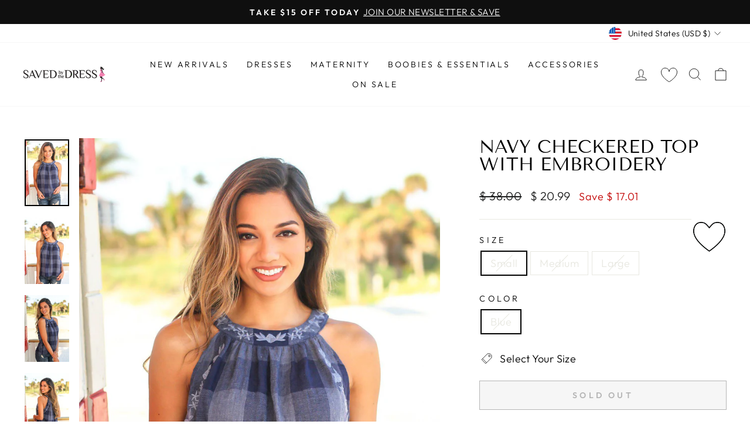

--- FILE ---
content_type: text/html; charset=utf-8
request_url: https://savedbythedress.com/products/navy-checkered-top-with-embroidery-12
body_size: 27799
content:
<!doctype html>
<html class="no-js" lang="en" dir="ltr">
<head>
  <meta charset="utf-8">
  <meta http-equiv="X-UA-Compatible" content="IE=edge,chrome=1">
  <meta name="viewport" content="width=device-width,initial-scale=1">
  <meta name="theme-color" content="#111111">
  <link rel="canonical" href="https://savedbythedress.com/products/navy-checkered-top-with-embroidery-12">
  <link rel="preconnect" href="https://cdn.shopify.com">
  <link rel="preconnect" href="https://fonts.shopifycdn.com">
  <link rel="dns-prefetch" href="https://productreviews.shopifycdn.com">
  <link rel="dns-prefetch" href="https://ajax.googleapis.com">
  <link rel="dns-prefetch" href="https://maps.googleapis.com">
  <link rel="dns-prefetch" href="https://maps.gstatic.com">

  
  
  <link rel="shortcut icon" href="//cdn.shopify.com/s/files/1/0800/4863/files/favicon_32x32.png?v=1519826787" type="image/png" /><title>Navy Checkered Top with Embroidery | Cute Tops
&ndash; Saved by the Dress
</title>
<meta name="description" content="Get this lovely Navy Checkered Top with Embroidery from Saved by the Dress Boutique! Cute top in pretty checkered print with embroidery!"><meta property="og:site_name" content="Saved by the Dress">
  <meta property="og:url" content="https://savedbythedress.com/products/navy-checkered-top-with-embroidery-12">
  <meta property="og:title" content="Navy Checkered Top with Embroidery">
  <meta property="og:type" content="product">
  <meta property="og:description" content="Get this lovely Navy Checkered Top with Embroidery from Saved by the Dress Boutique! Cute top in pretty checkered print with embroidery!"><meta property="og:image" content="http://savedbythedress.com/cdn/shop/products/Navy_Checkered_Top_with_Embroidery.jpg?v=1530726828">
    <meta property="og:image:secure_url" content="https://savedbythedress.com/cdn/shop/products/Navy_Checkered_Top_with_Embroidery.jpg?v=1530726828">
    <meta property="og:image:width" content="1365">
    <meta property="og:image:height" content="2047"><meta name="twitter:site" content="@">
  <meta name="twitter:card" content="summary_large_image">
  <meta name="twitter:title" content="Navy Checkered Top with Embroidery">
  <meta name="twitter:description" content="Get this lovely Navy Checkered Top with Embroidery from Saved by the Dress Boutique! Cute top in pretty checkered print with embroidery!">
<style data-shopify>@font-face {
  font-family: "Tenor Sans";
  font-weight: 400;
  font-style: normal;
  font-display: swap;
  src: url("//savedbythedress.com/cdn/fonts/tenor_sans/tenorsans_n4.966071a72c28462a9256039d3e3dc5b0cf314f65.woff2") format("woff2"),
       url("//savedbythedress.com/cdn/fonts/tenor_sans/tenorsans_n4.2282841d948f9649ba5c3cad6ea46df268141820.woff") format("woff");
}

  @font-face {
  font-family: Outfit;
  font-weight: 300;
  font-style: normal;
  font-display: swap;
  src: url("//savedbythedress.com/cdn/fonts/outfit/outfit_n3.8c97ae4c4fac7c2ea467a6dc784857f4de7e0e37.woff2") format("woff2"),
       url("//savedbythedress.com/cdn/fonts/outfit/outfit_n3.b50a189ccde91f9bceee88f207c18c09f0b62a7b.woff") format("woff");
}


  @font-face {
  font-family: Outfit;
  font-weight: 600;
  font-style: normal;
  font-display: swap;
  src: url("//savedbythedress.com/cdn/fonts/outfit/outfit_n6.dfcbaa80187851df2e8384061616a8eaa1702fdc.woff2") format("woff2"),
       url("//savedbythedress.com/cdn/fonts/outfit/outfit_n6.88384e9fc3e36038624caccb938f24ea8008a91d.woff") format("woff");
}

  
  
</style><link href="//savedbythedress.com/cdn/shop/t/18/assets/theme.css?v=152905175648750791061697804038" rel="stylesheet" type="text/css" media="all" />
<style data-shopify>:root {
    --typeHeaderPrimary: "Tenor Sans";
    --typeHeaderFallback: sans-serif;
    --typeHeaderSize: 36px;
    --typeHeaderWeight: 400;
    --typeHeaderLineHeight: 1;
    --typeHeaderSpacing: 0.0em;

    --typeBasePrimary:Outfit;
    --typeBaseFallback:sans-serif;
    --typeBaseSize: 18px;
    --typeBaseWeight: 300;
    --typeBaseSpacing: 0.025em;
    --typeBaseLineHeight: 1.4;

    --typeCollectionTitle: 20px;

    --iconWeight: 2px;
    --iconLinecaps: miter;

    
      --buttonRadius: 0px;
    

    --colorGridOverlayOpacity: 0.1;
  }

  .placeholder-content {
    background-image: linear-gradient(100deg, #ffffff 40%, #f7f7f7 63%, #ffffff 79%);
  }</style><script>
    document.documentElement.className = document.documentElement.className.replace('no-js', 'js');

    window.theme = window.theme || {};
    theme.routes = {
      home: "/",
      cart: "/cart.js",
      cartPage: "/cart",
      cartAdd: "/cart/add.js",
      cartChange: "/cart/change.js",
      search: "/search"
    };
    theme.strings = {
      soldOut: "Sold Out",
      unavailable: "Unavailable",
      inStockLabel: "In stock, ready to ship",
      stockLabel: "Low stock - [count] items left",
      willNotShipUntil: "Ready to ship [date]",
      willBeInStockAfter: "Back in stock [date]",
      waitingForStock: "Inventory on the way",
      savePrice: "Save [saved_amount]",
      cartEmpty: "Your cart is currently empty.",
      cartTermsConfirmation: "You must agree with the terms and conditions of sales to check out",
      searchCollections: "Collections:",
      searchPages: "Pages:",
      searchArticles: "Articles:"
    };
    theme.settings = {
      dynamicVariantsEnable: true,
      cartType: "drawer",
      isCustomerTemplate: false,
      moneyFormat: "$ {{amount}}",
      saveType: "dollar",
      productImageSize: "natural",
      productImageCover: false,
      predictiveSearch: true,
      predictiveSearchType: "product",
      quickView: true,
      themeName: 'Impulse',
      themeVersion: "6.0.1"
    };
  </script>

  <script>window.performance && window.performance.mark && window.performance.mark('shopify.content_for_header.start');</script><meta id="shopify-digital-wallet" name="shopify-digital-wallet" content="/8004863/digital_wallets/dialog">
<meta name="shopify-checkout-api-token" content="0e26dce78cc1e155a9d9e0a6ac171143">
<meta id="in-context-paypal-metadata" data-shop-id="8004863" data-venmo-supported="true" data-environment="production" data-locale="en_US" data-paypal-v4="true" data-currency="USD">
<link rel="alternate" type="application/json+oembed" href="https://savedbythedress.com/products/navy-checkered-top-with-embroidery-12.oembed">
<script async="async" src="/checkouts/internal/preloads.js?locale=en-US"></script>
<link rel="preconnect" href="https://shop.app" crossorigin="anonymous">
<script async="async" src="https://shop.app/checkouts/internal/preloads.js?locale=en-US&shop_id=8004863" crossorigin="anonymous"></script>
<script id="apple-pay-shop-capabilities" type="application/json">{"shopId":8004863,"countryCode":"US","currencyCode":"USD","merchantCapabilities":["supports3DS"],"merchantId":"gid:\/\/shopify\/Shop\/8004863","merchantName":"Saved by the Dress","requiredBillingContactFields":["postalAddress","email","phone"],"requiredShippingContactFields":["postalAddress","email","phone"],"shippingType":"shipping","supportedNetworks":["visa","masterCard","amex","discover","elo","jcb"],"total":{"type":"pending","label":"Saved by the Dress","amount":"1.00"},"shopifyPaymentsEnabled":true,"supportsSubscriptions":true}</script>
<script id="shopify-features" type="application/json">{"accessToken":"0e26dce78cc1e155a9d9e0a6ac171143","betas":["rich-media-storefront-analytics"],"domain":"savedbythedress.com","predictiveSearch":true,"shopId":8004863,"locale":"en"}</script>
<script>var Shopify = Shopify || {};
Shopify.shop = "saved-by-the-dress.myshopify.com";
Shopify.locale = "en";
Shopify.currency = {"active":"USD","rate":"1.0"};
Shopify.country = "US";
Shopify.theme = {"name":"Updated copy of Impulse","id":130349138091,"schema_name":"Impulse","schema_version":"6.0.1","theme_store_id":857,"role":"main"};
Shopify.theme.handle = "null";
Shopify.theme.style = {"id":null,"handle":null};
Shopify.cdnHost = "savedbythedress.com/cdn";
Shopify.routes = Shopify.routes || {};
Shopify.routes.root = "/";</script>
<script type="module">!function(o){(o.Shopify=o.Shopify||{}).modules=!0}(window);</script>
<script>!function(o){function n(){var o=[];function n(){o.push(Array.prototype.slice.apply(arguments))}return n.q=o,n}var t=o.Shopify=o.Shopify||{};t.loadFeatures=n(),t.autoloadFeatures=n()}(window);</script>
<script>
  window.ShopifyPay = window.ShopifyPay || {};
  window.ShopifyPay.apiHost = "shop.app\/pay";
  window.ShopifyPay.redirectState = null;
</script>
<script id="shop-js-analytics" type="application/json">{"pageType":"product"}</script>
<script defer="defer" async type="module" src="//savedbythedress.com/cdn/shopifycloud/shop-js/modules/v2/client.init-shop-cart-sync_DRRuZ9Jb.en.esm.js"></script>
<script defer="defer" async type="module" src="//savedbythedress.com/cdn/shopifycloud/shop-js/modules/v2/chunk.common_Bq80O0pE.esm.js"></script>
<script type="module">
  await import("//savedbythedress.com/cdn/shopifycloud/shop-js/modules/v2/client.init-shop-cart-sync_DRRuZ9Jb.en.esm.js");
await import("//savedbythedress.com/cdn/shopifycloud/shop-js/modules/v2/chunk.common_Bq80O0pE.esm.js");

  window.Shopify.SignInWithShop?.initShopCartSync?.({"fedCMEnabled":true,"windoidEnabled":true});

</script>
<script defer="defer" async type="module" src="//savedbythedress.com/cdn/shopifycloud/shop-js/modules/v2/client.payment-terms_vFzUuRO4.en.esm.js"></script>
<script defer="defer" async type="module" src="//savedbythedress.com/cdn/shopifycloud/shop-js/modules/v2/chunk.common_Bq80O0pE.esm.js"></script>
<script defer="defer" async type="module" src="//savedbythedress.com/cdn/shopifycloud/shop-js/modules/v2/chunk.modal_OrVZAp2A.esm.js"></script>
<script type="module">
  await import("//savedbythedress.com/cdn/shopifycloud/shop-js/modules/v2/client.payment-terms_vFzUuRO4.en.esm.js");
await import("//savedbythedress.com/cdn/shopifycloud/shop-js/modules/v2/chunk.common_Bq80O0pE.esm.js");
await import("//savedbythedress.com/cdn/shopifycloud/shop-js/modules/v2/chunk.modal_OrVZAp2A.esm.js");

  
</script>
<script>
  window.Shopify = window.Shopify || {};
  if (!window.Shopify.featureAssets) window.Shopify.featureAssets = {};
  window.Shopify.featureAssets['shop-js'] = {"shop-cart-sync":["modules/v2/client.shop-cart-sync_CY6GlUyO.en.esm.js","modules/v2/chunk.common_Bq80O0pE.esm.js"],"init-fed-cm":["modules/v2/client.init-fed-cm_rCPA2mwL.en.esm.js","modules/v2/chunk.common_Bq80O0pE.esm.js"],"shop-button":["modules/v2/client.shop-button_BbiiMs1V.en.esm.js","modules/v2/chunk.common_Bq80O0pE.esm.js"],"init-windoid":["modules/v2/client.init-windoid_CeH2ldPv.en.esm.js","modules/v2/chunk.common_Bq80O0pE.esm.js"],"init-shop-cart-sync":["modules/v2/client.init-shop-cart-sync_DRRuZ9Jb.en.esm.js","modules/v2/chunk.common_Bq80O0pE.esm.js"],"shop-cash-offers":["modules/v2/client.shop-cash-offers_DA_Qgce8.en.esm.js","modules/v2/chunk.common_Bq80O0pE.esm.js","modules/v2/chunk.modal_OrVZAp2A.esm.js"],"init-shop-email-lookup-coordinator":["modules/v2/client.init-shop-email-lookup-coordinator_Boi2XQpp.en.esm.js","modules/v2/chunk.common_Bq80O0pE.esm.js"],"shop-toast-manager":["modules/v2/client.shop-toast-manager_DFZ6KygB.en.esm.js","modules/v2/chunk.common_Bq80O0pE.esm.js"],"avatar":["modules/v2/client.avatar_BTnouDA3.en.esm.js"],"pay-button":["modules/v2/client.pay-button_Dggf_qxG.en.esm.js","modules/v2/chunk.common_Bq80O0pE.esm.js"],"init-customer-accounts-sign-up":["modules/v2/client.init-customer-accounts-sign-up_DBLY8aTL.en.esm.js","modules/v2/client.shop-login-button_DXWcN-dk.en.esm.js","modules/v2/chunk.common_Bq80O0pE.esm.js","modules/v2/chunk.modal_OrVZAp2A.esm.js"],"shop-login-button":["modules/v2/client.shop-login-button_DXWcN-dk.en.esm.js","modules/v2/chunk.common_Bq80O0pE.esm.js","modules/v2/chunk.modal_OrVZAp2A.esm.js"],"init-shop-for-new-customer-accounts":["modules/v2/client.init-shop-for-new-customer-accounts_C4srtWVy.en.esm.js","modules/v2/client.shop-login-button_DXWcN-dk.en.esm.js","modules/v2/chunk.common_Bq80O0pE.esm.js","modules/v2/chunk.modal_OrVZAp2A.esm.js"],"init-customer-accounts":["modules/v2/client.init-customer-accounts_B87wJPkU.en.esm.js","modules/v2/client.shop-login-button_DXWcN-dk.en.esm.js","modules/v2/chunk.common_Bq80O0pE.esm.js","modules/v2/chunk.modal_OrVZAp2A.esm.js"],"shop-follow-button":["modules/v2/client.shop-follow-button_73Y7kLC8.en.esm.js","modules/v2/chunk.common_Bq80O0pE.esm.js","modules/v2/chunk.modal_OrVZAp2A.esm.js"],"checkout-modal":["modules/v2/client.checkout-modal_cwDmpVG-.en.esm.js","modules/v2/chunk.common_Bq80O0pE.esm.js","modules/v2/chunk.modal_OrVZAp2A.esm.js"],"lead-capture":["modules/v2/client.lead-capture_BhKPkfCX.en.esm.js","modules/v2/chunk.common_Bq80O0pE.esm.js","modules/v2/chunk.modal_OrVZAp2A.esm.js"],"shop-login":["modules/v2/client.shop-login_DUQNAY7C.en.esm.js","modules/v2/chunk.common_Bq80O0pE.esm.js","modules/v2/chunk.modal_OrVZAp2A.esm.js"],"payment-terms":["modules/v2/client.payment-terms_vFzUuRO4.en.esm.js","modules/v2/chunk.common_Bq80O0pE.esm.js","modules/v2/chunk.modal_OrVZAp2A.esm.js"]};
</script>
<script>(function() {
  var isLoaded = false;
  function asyncLoad() {
    if (isLoaded) return;
    isLoaded = true;
    var urls = ["https:\/\/d3hw6dc1ow8pp2.cloudfront.net\/reviewsWidget.min.js?v=0b9e7251-abe3-48fd-9f0d-dba6fcb73237\u0026shop=saved-by-the-dress.myshopify.com","https:\/\/intljs.rmtag.com\/118588.ct.js?shop=saved-by-the-dress.myshopify.com","https:\/\/www.paypal.com\/tagmanager\/pptm.js?id=431c5687-d733-497f-9512-0a5c74103fb1\u0026shop=saved-by-the-dress.myshopify.com","https:\/\/cdn.yottaa.com\/rapid.rum.min.js?siteKey=a7nKshzq9Bz-gw=\u0026shop=saved-by-the-dress.myshopify.com","https:\/\/chimpstatic.com\/mcjs-connected\/js\/users\/77da4fb370353ba216151c558\/97f01f7446a97fea5c2491f87.js?shop=saved-by-the-dress.myshopify.com","https:\/\/static.klaviyo.com\/onsite\/js\/K9JSLg\/klaviyo.js?company_id=K9JSLg\u0026shop=saved-by-the-dress.myshopify.com","https:\/\/sf.bayengage.com\/sf.js?t=1f2db7bf742b\u0026v=1730227493\u0026shop=saved-by-the-dress.myshopify.com","\/\/app.backinstock.org\/widget\/8368_1746004166.js?category=bis\u0026v=6\u0026shop=saved-by-the-dress.myshopify.com"];
    for (var i = 0; i < urls.length; i++) {
      var s = document.createElement('script');
      s.type = 'text/javascript';
      s.async = true;
      s.src = urls[i];
      var x = document.getElementsByTagName('script')[0];
      x.parentNode.insertBefore(s, x);
    }
  };
  if(window.attachEvent) {
    window.attachEvent('onload', asyncLoad);
  } else {
    window.addEventListener('load', asyncLoad, false);
  }
})();</script>
<script id="__st">var __st={"a":8004863,"offset":-18000,"reqid":"4c5285ad-44ed-4a9f-8f2b-9c598aa4a30a-1763677730","pageurl":"savedbythedress.com\/products\/navy-checkered-top-with-embroidery-12","u":"519171416804","p":"product","rtyp":"product","rid":524958695434};</script>
<script>window.ShopifyPaypalV4VisibilityTracking = true;</script>
<script id="captcha-bootstrap">!function(){'use strict';const t='contact',e='account',n='new_comment',o=[[t,t],['blogs',n],['comments',n],[t,'customer']],c=[[e,'customer_login'],[e,'guest_login'],[e,'recover_customer_password'],[e,'create_customer']],r=t=>t.map((([t,e])=>`form[action*='/${t}']:not([data-nocaptcha='true']) input[name='form_type'][value='${e}']`)).join(','),a=t=>()=>t?[...document.querySelectorAll(t)].map((t=>t.form)):[];function s(){const t=[...o],e=r(t);return a(e)}const i='password',u='form_key',d=['recaptcha-v3-token','g-recaptcha-response','h-captcha-response',i],f=()=>{try{return window.sessionStorage}catch{return}},m='__shopify_v',_=t=>t.elements[u];function p(t,e,n=!1){try{const o=window.sessionStorage,c=JSON.parse(o.getItem(e)),{data:r}=function(t){const{data:e,action:n}=t;return t[m]||n?{data:e,action:n}:{data:t,action:n}}(c);for(const[e,n]of Object.entries(r))t.elements[e]&&(t.elements[e].value=n);n&&o.removeItem(e)}catch(o){console.error('form repopulation failed',{error:o})}}const l='form_type',E='cptcha';function T(t){t.dataset[E]=!0}const w=window,h=w.document,L='Shopify',v='ce_forms',y='captcha';let A=!1;((t,e)=>{const n=(g='f06e6c50-85a8-45c8-87d0-21a2b65856fe',I='https://cdn.shopify.com/shopifycloud/storefront-forms-hcaptcha/ce_storefront_forms_captcha_hcaptcha.v1.5.2.iife.js',D={infoText:'Protected by hCaptcha',privacyText:'Privacy',termsText:'Terms'},(t,e,n)=>{const o=w[L][v],c=o.bindForm;if(c)return c(t,g,e,D).then(n);var r;o.q.push([[t,g,e,D],n]),r=I,A||(h.body.append(Object.assign(h.createElement('script'),{id:'captcha-provider',async:!0,src:r})),A=!0)});var g,I,D;w[L]=w[L]||{},w[L][v]=w[L][v]||{},w[L][v].q=[],w[L][y]=w[L][y]||{},w[L][y].protect=function(t,e){n(t,void 0,e),T(t)},Object.freeze(w[L][y]),function(t,e,n,w,h,L){const[v,y,A,g]=function(t,e,n){const i=e?o:[],u=t?c:[],d=[...i,...u],f=r(d),m=r(i),_=r(d.filter((([t,e])=>n.includes(e))));return[a(f),a(m),a(_),s()]}(w,h,L),I=t=>{const e=t.target;return e instanceof HTMLFormElement?e:e&&e.form},D=t=>v().includes(t);t.addEventListener('submit',(t=>{const e=I(t);if(!e)return;const n=D(e)&&!e.dataset.hcaptchaBound&&!e.dataset.recaptchaBound,o=_(e),c=g().includes(e)&&(!o||!o.value);(n||c)&&t.preventDefault(),c&&!n&&(function(t){try{if(!f())return;!function(t){const e=f();if(!e)return;const n=_(t);if(!n)return;const o=n.value;o&&e.removeItem(o)}(t);const e=Array.from(Array(32),(()=>Math.random().toString(36)[2])).join('');!function(t,e){_(t)||t.append(Object.assign(document.createElement('input'),{type:'hidden',name:u})),t.elements[u].value=e}(t,e),function(t,e){const n=f();if(!n)return;const o=[...t.querySelectorAll(`input[type='${i}']`)].map((({name:t})=>t)),c=[...d,...o],r={};for(const[a,s]of new FormData(t).entries())c.includes(a)||(r[a]=s);n.setItem(e,JSON.stringify({[m]:1,action:t.action,data:r}))}(t,e)}catch(e){console.error('failed to persist form',e)}}(e),e.submit())}));const S=(t,e)=>{t&&!t.dataset[E]&&(n(t,e.some((e=>e===t))),T(t))};for(const o of['focusin','change'])t.addEventListener(o,(t=>{const e=I(t);D(e)&&S(e,y())}));const B=e.get('form_key'),M=e.get(l),P=B&&M;t.addEventListener('DOMContentLoaded',(()=>{const t=y();if(P)for(const e of t)e.elements[l].value===M&&p(e,B);[...new Set([...A(),...v().filter((t=>'true'===t.dataset.shopifyCaptcha))])].forEach((e=>S(e,t)))}))}(h,new URLSearchParams(w.location.search),n,t,e,['guest_login'])})(!0,!0)}();</script>
<script integrity="sha256-52AcMU7V7pcBOXWImdc/TAGTFKeNjmkeM1Pvks/DTgc=" data-source-attribution="shopify.loadfeatures" defer="defer" src="//savedbythedress.com/cdn/shopifycloud/storefront/assets/storefront/load_feature-81c60534.js" crossorigin="anonymous"></script>
<script crossorigin="anonymous" defer="defer" src="//savedbythedress.com/cdn/shopifycloud/storefront/assets/shopify_pay/storefront-65b4c6d7.js?v=20250812"></script>
<script data-source-attribution="shopify.dynamic_checkout.dynamic.init">var Shopify=Shopify||{};Shopify.PaymentButton=Shopify.PaymentButton||{isStorefrontPortableWallets:!0,init:function(){window.Shopify.PaymentButton.init=function(){};var t=document.createElement("script");t.src="https://savedbythedress.com/cdn/shopifycloud/portable-wallets/latest/portable-wallets.en.js",t.type="module",document.head.appendChild(t)}};
</script>
<script data-source-attribution="shopify.dynamic_checkout.buyer_consent">
  function portableWalletsHideBuyerConsent(e){var t=document.getElementById("shopify-buyer-consent"),n=document.getElementById("shopify-subscription-policy-button");t&&n&&(t.classList.add("hidden"),t.setAttribute("aria-hidden","true"),n.removeEventListener("click",e))}function portableWalletsShowBuyerConsent(e){var t=document.getElementById("shopify-buyer-consent"),n=document.getElementById("shopify-subscription-policy-button");t&&n&&(t.classList.remove("hidden"),t.removeAttribute("aria-hidden"),n.addEventListener("click",e))}window.Shopify?.PaymentButton&&(window.Shopify.PaymentButton.hideBuyerConsent=portableWalletsHideBuyerConsent,window.Shopify.PaymentButton.showBuyerConsent=portableWalletsShowBuyerConsent);
</script>
<script>
  function portableWalletsCleanup(e){e&&e.src&&console.error("Failed to load portable wallets script "+e.src);var t=document.querySelectorAll("shopify-accelerated-checkout .shopify-payment-button__skeleton, shopify-accelerated-checkout-cart .wallet-cart-button__skeleton"),e=document.getElementById("shopify-buyer-consent");for(let e=0;e<t.length;e++)t[e].remove();e&&e.remove()}function portableWalletsNotLoadedAsModule(e){e instanceof ErrorEvent&&"string"==typeof e.message&&e.message.includes("import.meta")&&"string"==typeof e.filename&&e.filename.includes("portable-wallets")&&(window.removeEventListener("error",portableWalletsNotLoadedAsModule),window.Shopify.PaymentButton.failedToLoad=e,"loading"===document.readyState?document.addEventListener("DOMContentLoaded",window.Shopify.PaymentButton.init):window.Shopify.PaymentButton.init())}window.addEventListener("error",portableWalletsNotLoadedAsModule);
</script>

<script type="module" src="https://savedbythedress.com/cdn/shopifycloud/portable-wallets/latest/portable-wallets.en.js" onError="portableWalletsCleanup(this)" crossorigin="anonymous"></script>
<script nomodule>
  document.addEventListener("DOMContentLoaded", portableWalletsCleanup);
</script>

<link id="shopify-accelerated-checkout-styles" rel="stylesheet" media="screen" href="https://savedbythedress.com/cdn/shopifycloud/portable-wallets/latest/accelerated-checkout-backwards-compat.css" crossorigin="anonymous">
<style id="shopify-accelerated-checkout-cart">
        #shopify-buyer-consent {
  margin-top: 1em;
  display: inline-block;
  width: 100%;
}

#shopify-buyer-consent.hidden {
  display: none;
}

#shopify-subscription-policy-button {
  background: none;
  border: none;
  padding: 0;
  text-decoration: underline;
  font-size: inherit;
  cursor: pointer;
}

#shopify-subscription-policy-button::before {
  box-shadow: none;
}

      </style>

<script>window.performance && window.performance.mark && window.performance.mark('shopify.content_for_header.end');</script>

  <script src="//savedbythedress.com/cdn/shop/t/18/assets/vendor-scripts-v11.js" defer="defer"></script>

  <link href="//savedbythedress.com/cdn/shop/t/18/assets/upsell.css?v=34413604086482533331676010718" rel="stylesheet" type="text/css" media="all" />
<link rel="stylesheet" href="//savedbythedress.com/cdn/shop/t/18/assets/country-flags.css"><script src="//savedbythedress.com/cdn/shop/t/18/assets/luxon.js?v=90819305827307960211662158556" defer="defer"></script>
  <script src="//savedbythedress.com/cdn/shop/t/18/assets/theme.js?v=157750728049566520591733233602" defer="defer"></script>

  <script src="//savedbythedress.com/cdn/shop/t/18/assets/upsell.js?v=171700443560974725961673883877" defer="defer"></script>
  <script src="//savedbythedress.com/cdn/shop/t/18/assets/upsell_cart.js?v=97808814890528232491671628620" defer="defer"></script><!-- Statcounter code for SavedByTheDress http://savedbythedress.com on Shopify
-->
<script type="text/javascript">
var sc_project=12930387; 
var sc_invisible=1; 
var sc_security="f32ba7a9"; 
</script>
<script type="text/javascript"
src="https://www.statcounter.com/counter/counter.js" async></script>
<noscript><div class="statcounter"><a title="Web Analytics"
href="https://statcounter.com/" target="_blank"><img class="statcounter"
src="https://c.statcounter.com/12930387/0/f32ba7a9/1/" alt="Web Analytics"
referrerPolicy="no-referrer-when-downgrade"></a></div></noscript>
<!-- End of Statcounter Code -->
<link href="https://monorail-edge.shopifysvc.com" rel="dns-prefetch">
<script>(function(){if ("sendBeacon" in navigator && "performance" in window) {try {var session_token_from_headers = performance.getEntriesByType('navigation')[0].serverTiming.find(x => x.name == '_s').description;} catch {var session_token_from_headers = undefined;}var session_cookie_matches = document.cookie.match(/_shopify_s=([^;]*)/);var session_token_from_cookie = session_cookie_matches && session_cookie_matches.length === 2 ? session_cookie_matches[1] : "";var session_token = session_token_from_headers || session_token_from_cookie || "";function handle_abandonment_event(e) {var entries = performance.getEntries().filter(function(entry) {return /monorail-edge.shopifysvc.com/.test(entry.name);});if (!window.abandonment_tracked && entries.length === 0) {window.abandonment_tracked = true;var currentMs = Date.now();var navigation_start = performance.timing.navigationStart;var payload = {shop_id: 8004863,url: window.location.href,navigation_start,duration: currentMs - navigation_start,session_token,page_type: "product"};window.navigator.sendBeacon("https://monorail-edge.shopifysvc.com/v1/produce", JSON.stringify({schema_id: "online_store_buyer_site_abandonment/1.1",payload: payload,metadata: {event_created_at_ms: currentMs,event_sent_at_ms: currentMs}}));}}window.addEventListener('pagehide', handle_abandonment_event);}}());</script>
<script id="web-pixels-manager-setup">(function e(e,d,r,n,o){if(void 0===o&&(o={}),!Boolean(null===(a=null===(i=window.Shopify)||void 0===i?void 0:i.analytics)||void 0===a?void 0:a.replayQueue)){var i,a;window.Shopify=window.Shopify||{};var t=window.Shopify;t.analytics=t.analytics||{};var s=t.analytics;s.replayQueue=[],s.publish=function(e,d,r){return s.replayQueue.push([e,d,r]),!0};try{self.performance.mark("wpm:start")}catch(e){}var l=function(){var e={modern:/Edge?\/(1{2}[4-9]|1[2-9]\d|[2-9]\d{2}|\d{4,})\.\d+(\.\d+|)|Firefox\/(1{2}[4-9]|1[2-9]\d|[2-9]\d{2}|\d{4,})\.\d+(\.\d+|)|Chrom(ium|e)\/(9{2}|\d{3,})\.\d+(\.\d+|)|(Maci|X1{2}).+ Version\/(15\.\d+|(1[6-9]|[2-9]\d|\d{3,})\.\d+)([,.]\d+|)( \(\w+\)|)( Mobile\/\w+|) Safari\/|Chrome.+OPR\/(9{2}|\d{3,})\.\d+\.\d+|(CPU[ +]OS|iPhone[ +]OS|CPU[ +]iPhone|CPU IPhone OS|CPU iPad OS)[ +]+(15[._]\d+|(1[6-9]|[2-9]\d|\d{3,})[._]\d+)([._]\d+|)|Android:?[ /-](13[3-9]|1[4-9]\d|[2-9]\d{2}|\d{4,})(\.\d+|)(\.\d+|)|Android.+Firefox\/(13[5-9]|1[4-9]\d|[2-9]\d{2}|\d{4,})\.\d+(\.\d+|)|Android.+Chrom(ium|e)\/(13[3-9]|1[4-9]\d|[2-9]\d{2}|\d{4,})\.\d+(\.\d+|)|SamsungBrowser\/([2-9]\d|\d{3,})\.\d+/,legacy:/Edge?\/(1[6-9]|[2-9]\d|\d{3,})\.\d+(\.\d+|)|Firefox\/(5[4-9]|[6-9]\d|\d{3,})\.\d+(\.\d+|)|Chrom(ium|e)\/(5[1-9]|[6-9]\d|\d{3,})\.\d+(\.\d+|)([\d.]+$|.*Safari\/(?![\d.]+ Edge\/[\d.]+$))|(Maci|X1{2}).+ Version\/(10\.\d+|(1[1-9]|[2-9]\d|\d{3,})\.\d+)([,.]\d+|)( \(\w+\)|)( Mobile\/\w+|) Safari\/|Chrome.+OPR\/(3[89]|[4-9]\d|\d{3,})\.\d+\.\d+|(CPU[ +]OS|iPhone[ +]OS|CPU[ +]iPhone|CPU IPhone OS|CPU iPad OS)[ +]+(10[._]\d+|(1[1-9]|[2-9]\d|\d{3,})[._]\d+)([._]\d+|)|Android:?[ /-](13[3-9]|1[4-9]\d|[2-9]\d{2}|\d{4,})(\.\d+|)(\.\d+|)|Mobile Safari.+OPR\/([89]\d|\d{3,})\.\d+\.\d+|Android.+Firefox\/(13[5-9]|1[4-9]\d|[2-9]\d{2}|\d{4,})\.\d+(\.\d+|)|Android.+Chrom(ium|e)\/(13[3-9]|1[4-9]\d|[2-9]\d{2}|\d{4,})\.\d+(\.\d+|)|Android.+(UC? ?Browser|UCWEB|U3)[ /]?(15\.([5-9]|\d{2,})|(1[6-9]|[2-9]\d|\d{3,})\.\d+)\.\d+|SamsungBrowser\/(5\.\d+|([6-9]|\d{2,})\.\d+)|Android.+MQ{2}Browser\/(14(\.(9|\d{2,})|)|(1[5-9]|[2-9]\d|\d{3,})(\.\d+|))(\.\d+|)|K[Aa][Ii]OS\/(3\.\d+|([4-9]|\d{2,})\.\d+)(\.\d+|)/},d=e.modern,r=e.legacy,n=navigator.userAgent;return n.match(d)?"modern":n.match(r)?"legacy":"unknown"}(),u="modern"===l?"modern":"legacy",c=(null!=n?n:{modern:"",legacy:""})[u],f=function(e){return[e.baseUrl,"/wpm","/b",e.hashVersion,"modern"===e.buildTarget?"m":"l",".js"].join("")}({baseUrl:d,hashVersion:r,buildTarget:u}),m=function(e){var d=e.version,r=e.bundleTarget,n=e.surface,o=e.pageUrl,i=e.monorailEndpoint;return{emit:function(e){var a=e.status,t=e.errorMsg,s=(new Date).getTime(),l=JSON.stringify({metadata:{event_sent_at_ms:s},events:[{schema_id:"web_pixels_manager_load/3.1",payload:{version:d,bundle_target:r,page_url:o,status:a,surface:n,error_msg:t},metadata:{event_created_at_ms:s}}]});if(!i)return console&&console.warn&&console.warn("[Web Pixels Manager] No Monorail endpoint provided, skipping logging."),!1;try{return self.navigator.sendBeacon.bind(self.navigator)(i,l)}catch(e){}var u=new XMLHttpRequest;try{return u.open("POST",i,!0),u.setRequestHeader("Content-Type","text/plain"),u.send(l),!0}catch(e){return console&&console.warn&&console.warn("[Web Pixels Manager] Got an unhandled error while logging to Monorail."),!1}}}}({version:r,bundleTarget:l,surface:e.surface,pageUrl:self.location.href,monorailEndpoint:e.monorailEndpoint});try{o.browserTarget=l,function(e){var d=e.src,r=e.async,n=void 0===r||r,o=e.onload,i=e.onerror,a=e.sri,t=e.scriptDataAttributes,s=void 0===t?{}:t,l=document.createElement("script"),u=document.querySelector("head"),c=document.querySelector("body");if(l.async=n,l.src=d,a&&(l.integrity=a,l.crossOrigin="anonymous"),s)for(var f in s)if(Object.prototype.hasOwnProperty.call(s,f))try{l.dataset[f]=s[f]}catch(e){}if(o&&l.addEventListener("load",o),i&&l.addEventListener("error",i),u)u.appendChild(l);else{if(!c)throw new Error("Did not find a head or body element to append the script");c.appendChild(l)}}({src:f,async:!0,onload:function(){if(!function(){var e,d;return Boolean(null===(d=null===(e=window.Shopify)||void 0===e?void 0:e.analytics)||void 0===d?void 0:d.initialized)}()){var d=window.webPixelsManager.init(e)||void 0;if(d){var r=window.Shopify.analytics;r.replayQueue.forEach((function(e){var r=e[0],n=e[1],o=e[2];d.publishCustomEvent(r,n,o)})),r.replayQueue=[],r.publish=d.publishCustomEvent,r.visitor=d.visitor,r.initialized=!0}}},onerror:function(){return m.emit({status:"failed",errorMsg:"".concat(f," has failed to load")})},sri:function(e){var d=/^sha384-[A-Za-z0-9+/=]+$/;return"string"==typeof e&&d.test(e)}(c)?c:"",scriptDataAttributes:o}),m.emit({status:"loading"})}catch(e){m.emit({status:"failed",errorMsg:(null==e?void 0:e.message)||"Unknown error"})}}})({shopId: 8004863,storefrontBaseUrl: "https://savedbythedress.com",extensionsBaseUrl: "https://extensions.shopifycdn.com/cdn/shopifycloud/web-pixels-manager",monorailEndpoint: "https://monorail-edge.shopifysvc.com/unstable/produce_batch",surface: "storefront-renderer",enabledBetaFlags: ["2dca8a86"],webPixelsConfigList: [{"id":"540442795","configuration":"{\"config\":\"{\\\"pixel_id\\\":\\\"G-MQV8PVCNY8\\\",\\\"gtag_events\\\":[{\\\"type\\\":\\\"purchase\\\",\\\"action_label\\\":\\\"G-MQV8PVCNY8\\\"},{\\\"type\\\":\\\"page_view\\\",\\\"action_label\\\":\\\"G-MQV8PVCNY8\\\"},{\\\"type\\\":\\\"view_item\\\",\\\"action_label\\\":\\\"G-MQV8PVCNY8\\\"},{\\\"type\\\":\\\"search\\\",\\\"action_label\\\":\\\"G-MQV8PVCNY8\\\"},{\\\"type\\\":\\\"add_to_cart\\\",\\\"action_label\\\":\\\"G-MQV8PVCNY8\\\"},{\\\"type\\\":\\\"begin_checkout\\\",\\\"action_label\\\":\\\"G-MQV8PVCNY8\\\"},{\\\"type\\\":\\\"add_payment_info\\\",\\\"action_label\\\":\\\"G-MQV8PVCNY8\\\"}],\\\"enable_monitoring_mode\\\":false}\"}","eventPayloadVersion":"v1","runtimeContext":"OPEN","scriptVersion":"b2a88bafab3e21179ed38636efcd8a93","type":"APP","apiClientId":1780363,"privacyPurposes":[],"dataSharingAdjustments":{"protectedCustomerApprovalScopes":["read_customer_address","read_customer_email","read_customer_name","read_customer_personal_data","read_customer_phone"]}},{"id":"423493803","configuration":"{\"pixelCode\":\"CA5UQ2BC77UBPJKADH0G\"}","eventPayloadVersion":"v1","runtimeContext":"STRICT","scriptVersion":"22e92c2ad45662f435e4801458fb78cc","type":"APP","apiClientId":4383523,"privacyPurposes":["ANALYTICS","MARKETING","SALE_OF_DATA"],"dataSharingAdjustments":{"protectedCustomerApprovalScopes":["read_customer_address","read_customer_email","read_customer_name","read_customer_personal_data","read_customer_phone"]}},{"id":"202375339","configuration":"{\"pixel_id\":\"387619561386804\",\"pixel_type\":\"facebook_pixel\",\"metaapp_system_user_token\":\"-\"}","eventPayloadVersion":"v1","runtimeContext":"OPEN","scriptVersion":"ca16bc87fe92b6042fbaa3acc2fbdaa6","type":"APP","apiClientId":2329312,"privacyPurposes":["ANALYTICS","MARKETING","SALE_OF_DATA"],"dataSharingAdjustments":{"protectedCustomerApprovalScopes":["read_customer_address","read_customer_email","read_customer_name","read_customer_personal_data","read_customer_phone"]}},{"id":"103383211","configuration":"{\"tagID\":\"2613026717087\"}","eventPayloadVersion":"v1","runtimeContext":"STRICT","scriptVersion":"18031546ee651571ed29edbe71a3550b","type":"APP","apiClientId":3009811,"privacyPurposes":["ANALYTICS","MARKETING","SALE_OF_DATA"],"dataSharingAdjustments":{"protectedCustomerApprovalScopes":["read_customer_address","read_customer_email","read_customer_name","read_customer_personal_data","read_customer_phone"]}},{"id":"14221483","configuration":"{\"myshopifyDomain\":\"saved-by-the-dress.myshopify.com\"}","eventPayloadVersion":"v1","runtimeContext":"STRICT","scriptVersion":"23b97d18e2aa74363140dc29c9284e87","type":"APP","apiClientId":2775569,"privacyPurposes":["ANALYTICS","MARKETING","SALE_OF_DATA"],"dataSharingAdjustments":{"protectedCustomerApprovalScopes":[]}},{"id":"shopify-app-pixel","configuration":"{}","eventPayloadVersion":"v1","runtimeContext":"STRICT","scriptVersion":"0450","apiClientId":"shopify-pixel","type":"APP","privacyPurposes":["ANALYTICS","MARKETING"]},{"id":"shopify-custom-pixel","eventPayloadVersion":"v1","runtimeContext":"LAX","scriptVersion":"0450","apiClientId":"shopify-pixel","type":"CUSTOM","privacyPurposes":["ANALYTICS","MARKETING"]}],isMerchantRequest: false,initData: {"shop":{"name":"Saved by the Dress","paymentSettings":{"currencyCode":"USD"},"myshopifyDomain":"saved-by-the-dress.myshopify.com","countryCode":"US","storefrontUrl":"https:\/\/savedbythedress.com"},"customer":null,"cart":null,"checkout":null,"productVariants":[{"price":{"amount":20.99,"currencyCode":"USD"},"product":{"title":"Navy Checkered Top with Embroidery","vendor":"Listicle \/ LT0333 - Navy","id":"524958695434","untranslatedTitle":"Navy Checkered Top with Embroidery","url":"\/products\/navy-checkered-top-with-embroidery-12","type":"New Arrivals, Tops, On Sale"},"id":"2561282244618","image":{"src":"\/\/savedbythedress.com\/cdn\/shop\/products\/Navy_Checkered_Top_with_Embroidery.jpg?v=1530726828"},"sku":"X8589","title":"Small \/ Blue","untranslatedTitle":"Small \/ Blue"},{"price":{"amount":20.99,"currencyCode":"USD"},"product":{"title":"Navy Checkered Top with Embroidery","vendor":"Listicle \/ LT0333 - Navy","id":"524958695434","untranslatedTitle":"Navy Checkered Top with Embroidery","url":"\/products\/navy-checkered-top-with-embroidery-12","type":"New Arrivals, Tops, On Sale"},"id":"2561282277386","image":{"src":"\/\/savedbythedress.com\/cdn\/shop\/products\/Navy_Checkered_Top_with_Embroidery.jpg?v=1530726828"},"sku":"X8590","title":"Medium \/ Blue","untranslatedTitle":"Medium \/ Blue"},{"price":{"amount":20.99,"currencyCode":"USD"},"product":{"title":"Navy Checkered Top with Embroidery","vendor":"Listicle \/ LT0333 - Navy","id":"524958695434","untranslatedTitle":"Navy Checkered Top with Embroidery","url":"\/products\/navy-checkered-top-with-embroidery-12","type":"New Arrivals, Tops, On Sale"},"id":"2561282310154","image":{"src":"\/\/savedbythedress.com\/cdn\/shop\/products\/Navy_Checkered_Top_with_Embroidery.jpg?v=1530726828"},"sku":"X8591","title":"Large \/ Blue","untranslatedTitle":"Large \/ Blue"}],"purchasingCompany":null},},"https://savedbythedress.com/cdn","ae1676cfwd2530674p4253c800m34e853cb",{"modern":"","legacy":""},{"shopId":"8004863","storefrontBaseUrl":"https:\/\/savedbythedress.com","extensionBaseUrl":"https:\/\/extensions.shopifycdn.com\/cdn\/shopifycloud\/web-pixels-manager","surface":"storefront-renderer","enabledBetaFlags":"[\"2dca8a86\"]","isMerchantRequest":"false","hashVersion":"ae1676cfwd2530674p4253c800m34e853cb","publish":"custom","events":"[[\"page_viewed\",{}],[\"product_viewed\",{\"productVariant\":{\"price\":{\"amount\":20.99,\"currencyCode\":\"USD\"},\"product\":{\"title\":\"Navy Checkered Top with Embroidery\",\"vendor\":\"Listicle \/ LT0333 - Navy\",\"id\":\"524958695434\",\"untranslatedTitle\":\"Navy Checkered Top with Embroidery\",\"url\":\"\/products\/navy-checkered-top-with-embroidery-12\",\"type\":\"New Arrivals, Tops, On Sale\"},\"id\":\"2561282244618\",\"image\":{\"src\":\"\/\/savedbythedress.com\/cdn\/shop\/products\/Navy_Checkered_Top_with_Embroidery.jpg?v=1530726828\"},\"sku\":\"X8589\",\"title\":\"Small \/ Blue\",\"untranslatedTitle\":\"Small \/ Blue\"}}]]"});</script><script>
  window.ShopifyAnalytics = window.ShopifyAnalytics || {};
  window.ShopifyAnalytics.meta = window.ShopifyAnalytics.meta || {};
  window.ShopifyAnalytics.meta.currency = 'USD';
  var meta = {"product":{"id":524958695434,"gid":"gid:\/\/shopify\/Product\/524958695434","vendor":"Listicle \/ LT0333 - Navy","type":"New Arrivals, Tops, On Sale","variants":[{"id":2561282244618,"price":2099,"name":"Navy Checkered Top with Embroidery - Small \/ Blue","public_title":"Small \/ Blue","sku":"X8589"},{"id":2561282277386,"price":2099,"name":"Navy Checkered Top with Embroidery - Medium \/ Blue","public_title":"Medium \/ Blue","sku":"X8590"},{"id":2561282310154,"price":2099,"name":"Navy Checkered Top with Embroidery - Large \/ Blue","public_title":"Large \/ Blue","sku":"X8591"}],"remote":false},"page":{"pageType":"product","resourceType":"product","resourceId":524958695434}};
  for (var attr in meta) {
    window.ShopifyAnalytics.meta[attr] = meta[attr];
  }
</script>
<script class="analytics">
  (function () {
    var customDocumentWrite = function(content) {
      var jquery = null;

      if (window.jQuery) {
        jquery = window.jQuery;
      } else if (window.Checkout && window.Checkout.$) {
        jquery = window.Checkout.$;
      }

      if (jquery) {
        jquery('body').append(content);
      }
    };

    var hasLoggedConversion = function(token) {
      if (token) {
        return document.cookie.indexOf('loggedConversion=' + token) !== -1;
      }
      return false;
    }

    var setCookieIfConversion = function(token) {
      if (token) {
        var twoMonthsFromNow = new Date(Date.now());
        twoMonthsFromNow.setMonth(twoMonthsFromNow.getMonth() + 2);

        document.cookie = 'loggedConversion=' + token + '; expires=' + twoMonthsFromNow;
      }
    }

    var trekkie = window.ShopifyAnalytics.lib = window.trekkie = window.trekkie || [];
    if (trekkie.integrations) {
      return;
    }
    trekkie.methods = [
      'identify',
      'page',
      'ready',
      'track',
      'trackForm',
      'trackLink'
    ];
    trekkie.factory = function(method) {
      return function() {
        var args = Array.prototype.slice.call(arguments);
        args.unshift(method);
        trekkie.push(args);
        return trekkie;
      };
    };
    for (var i = 0; i < trekkie.methods.length; i++) {
      var key = trekkie.methods[i];
      trekkie[key] = trekkie.factory(key);
    }
    trekkie.load = function(config) {
      trekkie.config = config || {};
      trekkie.config.initialDocumentCookie = document.cookie;
      var first = document.getElementsByTagName('script')[0];
      var script = document.createElement('script');
      script.type = 'text/javascript';
      script.onerror = function(e) {
        var scriptFallback = document.createElement('script');
        scriptFallback.type = 'text/javascript';
        scriptFallback.onerror = function(error) {
                var Monorail = {
      produce: function produce(monorailDomain, schemaId, payload) {
        var currentMs = new Date().getTime();
        var event = {
          schema_id: schemaId,
          payload: payload,
          metadata: {
            event_created_at_ms: currentMs,
            event_sent_at_ms: currentMs
          }
        };
        return Monorail.sendRequest("https://" + monorailDomain + "/v1/produce", JSON.stringify(event));
      },
      sendRequest: function sendRequest(endpointUrl, payload) {
        // Try the sendBeacon API
        if (window && window.navigator && typeof window.navigator.sendBeacon === 'function' && typeof window.Blob === 'function' && !Monorail.isIos12()) {
          var blobData = new window.Blob([payload], {
            type: 'text/plain'
          });

          if (window.navigator.sendBeacon(endpointUrl, blobData)) {
            return true;
          } // sendBeacon was not successful

        } // XHR beacon

        var xhr = new XMLHttpRequest();

        try {
          xhr.open('POST', endpointUrl);
          xhr.setRequestHeader('Content-Type', 'text/plain');
          xhr.send(payload);
        } catch (e) {
          console.log(e);
        }

        return false;
      },
      isIos12: function isIos12() {
        return window.navigator.userAgent.lastIndexOf('iPhone; CPU iPhone OS 12_') !== -1 || window.navigator.userAgent.lastIndexOf('iPad; CPU OS 12_') !== -1;
      }
    };
    Monorail.produce('monorail-edge.shopifysvc.com',
      'trekkie_storefront_load_errors/1.1',
      {shop_id: 8004863,
      theme_id: 130349138091,
      app_name: "storefront",
      context_url: window.location.href,
      source_url: "//savedbythedress.com/cdn/s/trekkie.storefront.308893168db1679b4a9f8a086857af995740364f.min.js"});

        };
        scriptFallback.async = true;
        scriptFallback.src = '//savedbythedress.com/cdn/s/trekkie.storefront.308893168db1679b4a9f8a086857af995740364f.min.js';
        first.parentNode.insertBefore(scriptFallback, first);
      };
      script.async = true;
      script.src = '//savedbythedress.com/cdn/s/trekkie.storefront.308893168db1679b4a9f8a086857af995740364f.min.js';
      first.parentNode.insertBefore(script, first);
    };
    trekkie.load(
      {"Trekkie":{"appName":"storefront","development":false,"defaultAttributes":{"shopId":8004863,"isMerchantRequest":null,"themeId":130349138091,"themeCityHash":"5851622896943660264","contentLanguage":"en","currency":"USD","eventMetadataId":"c0df2171-dc46-4320-bc76-8436544e6398"},"isServerSideCookieWritingEnabled":true,"monorailRegion":"shop_domain","enabledBetaFlags":["f0df213a"]},"Session Attribution":{},"S2S":{"facebookCapiEnabled":true,"source":"trekkie-storefront-renderer","apiClientId":580111}}
    );

    var loaded = false;
    trekkie.ready(function() {
      if (loaded) return;
      loaded = true;

      window.ShopifyAnalytics.lib = window.trekkie;

      var originalDocumentWrite = document.write;
      document.write = customDocumentWrite;
      try { window.ShopifyAnalytics.merchantGoogleAnalytics.call(this); } catch(error) {};
      document.write = originalDocumentWrite;

      window.ShopifyAnalytics.lib.page(null,{"pageType":"product","resourceType":"product","resourceId":524958695434,"shopifyEmitted":true});

      var match = window.location.pathname.match(/checkouts\/(.+)\/(thank_you|post_purchase)/)
      var token = match? match[1]: undefined;
      if (!hasLoggedConversion(token)) {
        setCookieIfConversion(token);
        window.ShopifyAnalytics.lib.track("Viewed Product",{"currency":"USD","variantId":2561282244618,"productId":524958695434,"productGid":"gid:\/\/shopify\/Product\/524958695434","name":"Navy Checkered Top with Embroidery - Small \/ Blue","price":"20.99","sku":"X8589","brand":"Listicle \/ LT0333 - Navy","variant":"Small \/ Blue","category":"New Arrivals, Tops, On Sale","nonInteraction":true,"remote":false},undefined,undefined,{"shopifyEmitted":true});
      window.ShopifyAnalytics.lib.track("monorail:\/\/trekkie_storefront_viewed_product\/1.1",{"currency":"USD","variantId":2561282244618,"productId":524958695434,"productGid":"gid:\/\/shopify\/Product\/524958695434","name":"Navy Checkered Top with Embroidery - Small \/ Blue","price":"20.99","sku":"X8589","brand":"Listicle \/ LT0333 - Navy","variant":"Small \/ Blue","category":"New Arrivals, Tops, On Sale","nonInteraction":true,"remote":false,"referer":"https:\/\/savedbythedress.com\/products\/navy-checkered-top-with-embroidery-12"});
      }
    });


        var eventsListenerScript = document.createElement('script');
        eventsListenerScript.async = true;
        eventsListenerScript.src = "//savedbythedress.com/cdn/shopifycloud/storefront/assets/shop_events_listener-3da45d37.js";
        document.getElementsByTagName('head')[0].appendChild(eventsListenerScript);

})();</script>
  <script>
  if (!window.ga || (window.ga && typeof window.ga !== 'function')) {
    window.ga = function ga() {
      (window.ga.q = window.ga.q || []).push(arguments);
      if (window.Shopify && window.Shopify.analytics && typeof window.Shopify.analytics.publish === 'function') {
        window.Shopify.analytics.publish("ga_stub_called", {}, {sendTo: "google_osp_migration"});
      }
      console.error("Shopify's Google Analytics stub called with:", Array.from(arguments), "\nSee https://help.shopify.com/manual/promoting-marketing/pixels/pixel-migration#google for more information.");
    };
    if (window.Shopify && window.Shopify.analytics && typeof window.Shopify.analytics.publish === 'function') {
      window.Shopify.analytics.publish("ga_stub_initialized", {}, {sendTo: "google_osp_migration"});
    }
  }
</script>
<script
  defer
  src="https://savedbythedress.com/cdn/shopifycloud/perf-kit/shopify-perf-kit-2.1.2.min.js"
  data-application="storefront-renderer"
  data-shop-id="8004863"
  data-render-region="gcp-us-central1"
  data-page-type="product"
  data-theme-instance-id="130349138091"
  data-theme-name="Impulse"
  data-theme-version="6.0.1"
  data-monorail-region="shop_domain"
  data-resource-timing-sampling-rate="10"
  data-shs="true"
  data-shs-beacon="true"
  data-shs-export-with-fetch="true"
  data-shs-logs-sample-rate="1"
></script>
</head>

<body class="template-product" data-center-text="true" data-button_style="square" data-type_header_capitalize="true" data-type_headers_align_text="true" data-type_product_capitalize="true" data-swatch_style="round" >
  <div style="display: none" id="theCustomerId"></div>
  <div style="display: none" id="theCustomerSquishy"></div>
  <div style="display: none" id="theVariantId">2561282244618</div>
  
  <a class="in-page-link visually-hidden skip-link" href="#MainContent">Skip to content</a>

  <div id="PageContainer" class="page-container">
    <div class="transition-body"><div id="shopify-section-header" class="shopify-section">

<div id="NavDrawer" class="drawer drawer--right">
  <div class="drawer__contents">
    <div class="drawer__fixed-header">
      <div class="drawer__header appear-animation appear-delay-1">
        <div class="h2 drawer__title"></div>
        <div class="drawer__close">
          <button type="button" class="drawer__close-button js-drawer-close">
            <svg aria-hidden="true" focusable="false" role="presentation" class="icon icon-close" viewBox="0 0 64 64"><path d="M19 17.61l27.12 27.13m0-27.12L19 44.74"/></svg>
            <span class="icon__fallback-text">Close menu</span>
          </button>
        </div>
      </div>
    </div>
    <div class="drawer__scrollable">
      <ul class="mobile-nav" role="navigation" aria-label="Primary"><li class="mobile-nav__item appear-animation appear-delay-2"><a href="/collections/new-arrivals" class="mobile-nav__link mobile-nav__link--top-level">NEW ARRIVALS</a></li><li class="mobile-nav__item appear-animation appear-delay-3"><div class="mobile-nav__has-sublist"><a href="/collections/dresses"
                    class="mobile-nav__link mobile-nav__link--top-level"
                    id="Label-collections-dresses2"
                    >
                    DRESSES
                  </a>
                  <div class="mobile-nav__toggle">
                    <button type="button"
                      aria-controls="Linklist-collections-dresses2"
                      aria-labelledby="Label-collections-dresses2"
                      class="collapsible-trigger collapsible--auto-height"><span class="collapsible-trigger__icon collapsible-trigger__icon--open" role="presentation">
  <svg aria-hidden="true" focusable="false" role="presentation" class="icon icon--wide icon-chevron-down" viewBox="0 0 28 16"><path d="M1.57 1.59l12.76 12.77L27.1 1.59" stroke-width="2" stroke="#000" fill="none" fill-rule="evenodd"/></svg>
</span>
</button>
                  </div></div><div id="Linklist-collections-dresses2"
                class="mobile-nav__sublist collapsible-content collapsible-content--all"
                >
                <div class="collapsible-content__inner">
                  <ul class="mobile-nav__sublist"><li class="mobile-nav__item">
                        <div class="mobile-nav__child-item"><a href="/collections/dresses"
                              class="mobile-nav__link"
                              id="Sublabel-collections-dresses1"
                              >
                              Dresses Categories
                            </a><button type="button"
                              aria-controls="Sublinklist-collections-dresses2-collections-dresses1"
                              aria-labelledby="Sublabel-collections-dresses1"
                              class="collapsible-trigger"><span class="collapsible-trigger__icon collapsible-trigger__icon--circle collapsible-trigger__icon--open" role="presentation">
  <svg aria-hidden="true" focusable="false" role="presentation" class="icon icon--wide icon-chevron-down" viewBox="0 0 28 16"><path d="M1.57 1.59l12.76 12.77L27.1 1.59" stroke-width="2" stroke="#000" fill="none" fill-rule="evenodd"/></svg>
</span>
</button></div><div
                            id="Sublinklist-collections-dresses2-collections-dresses1"
                            aria-labelledby="Sublabel-collections-dresses1"
                            class="mobile-nav__sublist collapsible-content collapsible-content--all"
                            >
                            <div class="collapsible-content__inner">
                              <ul class="mobile-nav__grandchildlist"><li class="mobile-nav__item">
                                    <a href="/collections/dresses" class="mobile-nav__link">
                                      All Dresses
                                    </a>
                                  </li><li class="mobile-nav__item">
                                    <a href="/collections/maxi-dresses" class="mobile-nav__link">
                                      Maxi Dresses
                                    </a>
                                  </li><li class="mobile-nav__item">
                                    <a href="/collections/short-dresses" class="mobile-nav__link">
                                      Short Dresses
                                    </a>
                                  </li></ul>
                            </div>
                          </div></li></ul>
                </div>
              </div></li><li class="mobile-nav__item appear-animation appear-delay-4"><a href="/collections/maternity" class="mobile-nav__link mobile-nav__link--top-level">MATERNITY</a></li><li class="mobile-nav__item appear-animation appear-delay-5"><a href="/collections/boobies-and-essentials" class="mobile-nav__link mobile-nav__link--top-level">BOOBIES & ESSENTIALS</a></li><li class="mobile-nav__item appear-animation appear-delay-6"><a href="/collections/accessories" class="mobile-nav__link mobile-nav__link--top-level">ACCESSORIES</a></li><li class="mobile-nav__item appear-animation appear-delay-7"><a href="/collections/on-sale" class="mobile-nav__link mobile-nav__link--top-level">ON SALE</a></li><li class="mobile-nav__item mobile-nav__item--secondary">
            <div class="grid"><div class="grid__item one-half appear-animation appear-delay-8">
                  <a href="/account" class="mobile-nav__link">Log in
</a>
                </div></div>
          </li></ul><ul class="mobile-nav__social appear-animation appear-delay-9"></ul>
    </div>
  </div>
</div>
<div id="CartDrawer" class="drawer drawer--right">
    <form id="CartDrawerForm" action="/cart" method="post" novalidate class="drawer__contents">
      <div class="drawer__fixed-header">
        <div class="drawer__header appear-animation appear-delay-1">
          <div class="h2 drawer__title">Cart</div>
          <div class="drawer__close">
            <button type="button" class="drawer__close-button js-drawer-close">
              <svg aria-hidden="true" focusable="false" role="presentation" class="icon icon-close" viewBox="0 0 64 64"><path d="M19 17.61l27.12 27.13m0-27.12L19 44.74"/></svg>
              <span class="icon__fallback-text">Close cart</span>
            </button>
          </div>
        </div>
      </div>

      <div class="drawer__inner">
        <div class="drawer__scrollable">
          <div data-products class="appear-animation appear-delay-2"></div>

          
        </div>

        <div class="drawer__footer appear-animation appear-delay-4">
          <div data-discounts>
            
          </div>

          <div class="cart__item-sub cart__item-row">
            <div class="ajaxcart__subtotal">Subtotal</div>
            <div data-subtotal>$ 0.00</div>
          </div>

          <div class="cart__item-row text-center">
            <small>
              Shipping, taxes, and discount codes calculated at checkout.<br />
            </small>
          </div>

          

          <div class="cart__checkout-wrapper">
            <button type="submit" name="checkout" data-terms-required="false" class="btn cart__checkout">
              Check out
            </button>

            
          </div>
        </div>

        <div class="upsell--items" id="UpsellCart" style="padding-bottom: 40px">
          <div class="upsell-title">YOU MAY ALSO WANT...</div>
          <div class="slideshow-wrapper"></div>
        </div>
      </div>

      <div class="drawer__cart-empty appear-animation appear-delay-2">
        <div class="drawer__scrollable">
          Your cart is currently empty.
        </div>
      </div>
    </form>
  </div><style>
  .site-nav__link,
  .site-nav__dropdown-link:not(.site-nav__dropdown-link--top-level) {
    font-size: 14px;
  }
  
    .site-nav__link, .mobile-nav__link--top-level {
      text-transform: uppercase;
      letter-spacing: 0.2em;
    }
    .mobile-nav__link--top-level {
      font-size: 1.1em;
    }
  

  

  
.site-header {
      box-shadow: 0 0 1px rgba(0,0,0,0.2);
    }

    .toolbar + .header-sticky-wrapper .site-header {
      border-top: 0;
    }</style>

<div class="top-banner black-friday hidden" id="topBannerSale" style="display: none">
    <a class="top-banner-content" href="https://savedbythedress.com/collections/new-arrivals">
        
    <span class="content-part">
      <b class="bigger" style="font-size:1.1rem;">Black Friday sale 30% off sitewide!</b>
    </span>
        
    <span class="content-part coupon"> Use code: <b>BF2024</b> </span>
        
    <span class="content-part">
      <u>SHOP NOW!</u>
      <!--ends in-->
    </span>
    <span class="timer">
      <div id="top-banner-days" class="part"><div class="timer">4</div>day</div>
      <div id="top-banner-hours" class="part"><div class="timer">21</div>hours</div>
      <div id="top-banner-minutes" class="part"><div class="timer">35</div>mins</div>
      <div id="top-banner-seconds" class="part"><div class="timer">09</div>secs</div>
    </span>
  </a>
  <div class="top-banner-close">X</div>
</div>
    
<div data-section-id="header" data-section-type="header">
  <div class="announcement-bar">
    <div class="page-width">
      <div class="slideshow-wrapper">
        <button type="button" class="visually-hidden slideshow__pause" data-id="header" aria-live="polite">
          <span class="slideshow__pause-stop">
            <svg aria-hidden="true" focusable="false" role="presentation" class="icon icon-pause" viewBox="0 0 10 13"><g fill="#000" fill-rule="evenodd"><path d="M0 0h3v13H0zM7 0h3v13H7z"/></g></svg>
            <span class="icon__fallback-text">Pause slideshow</span>
          </span>
          <span class="slideshow__pause-play">
            <svg aria-hidden="true" focusable="false" role="presentation" class="icon icon-play" viewBox="18.24 17.35 24.52 28.3"><path fill="#323232" d="M22.1 19.151v25.5l20.4-13.489-20.4-12.011z"/></svg>
            <span class="icon__fallback-text">Play slideshow</span>
          </span>
        </button>

        <div
          id="AnnouncementSlider"
          class="announcement-slider"
          data-compact="true"
          data-block-count="3"><div
                id="AnnouncementSlide-1524770292306"
                class="announcement-slider__slide"
                data-index="0"
                ><a class="announcement-link" href="/pages/newsletter-signup"><span class="announcement-text">Take $15 Off Today</span><span class="announcement-link-text">JOIN OUR NEWSLETTER & SAVE</span></a></div><div
                id="AnnouncementSlide-e408e744-9d9c-4c0a-aed6-323cd9b25cc1"
                class="announcement-slider__slide"
                data-index="1"
                ><span class="announcement-text">FREE SHIPPING</span><span class="announcement-link-text">on all orders over $99</span></div><div
                id="AnnouncementSlide-93e96918-327b-47e9-b26c-9bf5f3dec6e6"
                class="announcement-slider__slide"
                data-index="2"
                ><span class="announcement-text">ONLINE BOUTIQUE</span><span class="announcement-link-text">based in Miami, FL</span></div></div>
      </div>
    </div>
  </div>


<div class="toolbar small--hide">
  <div class="page-width">
    <div class="toolbar__content"><div class="toolbar__item"><form method="post" action="/localization" id="localization_formtoolbar" accept-charset="UTF-8" class="multi-selectors" enctype="multipart/form-data" data-disclosure-form=""><input type="hidden" name="form_type" value="localization" /><input type="hidden" name="utf8" value="✓" /><input type="hidden" name="_method" value="put" /><input type="hidden" name="return_to" value="/products/navy-checkered-top-with-embroidery-12" /><div class="multi-selectors__item">
      <h2 class="visually-hidden" id="CurrencyHeading-toolbar">
        Currency
      </h2>

      <div class="disclosure" data-disclosure-currency>
        <button type="button" class="faux-select disclosure__toggle" aria-expanded="false" aria-controls="CurrencyList-toolbar" aria-describedby="CurrencyHeading-toolbar" data-disclosure-toggle><span class="currency-flag currency-flag--us" data-flag="USD" aria-hidden="true"></span><span class="disclosure-list__label">
            United States (USD $)
          </span>
          <svg aria-hidden="true" focusable="false" role="presentation" class="icon icon--wide icon-chevron-down" viewBox="0 0 28 16"><path d="M1.57 1.59l12.76 12.77L27.1 1.59" stroke-width="2" stroke="#000" fill="none" fill-rule="evenodd"/></svg>
        </button>
        <ul id="CurrencyList-toolbar" class="disclosure-list disclosure-list--down disclosure-list--left" data-disclosure-list><li class="disclosure-list__item">
              <a class="disclosure-list__option" href="#" data-value="AR" data-disclosure-option><span class="currency-flag currency-flag--ar" data-flag="USD" aria-hidden="true"></span><span class="disclosure-list__label">
                  Argentina (USD $)
                </span>
              </a>
            </li><li class="disclosure-list__item">
              <a class="disclosure-list__option" href="#" data-value="AU" data-disclosure-option><span class="currency-flag currency-flag--au" data-flag="AUD" aria-hidden="true"></span><span class="disclosure-list__label">
                  Australia (AUD $)
                </span>
              </a>
            </li><li class="disclosure-list__item">
              <a class="disclosure-list__option" href="#" data-value="AT" data-disclosure-option><span class="currency-flag currency-flag--at" data-flag="EUR" aria-hidden="true"></span><span class="disclosure-list__label">
                  Austria (EUR €)
                </span>
              </a>
            </li><li class="disclosure-list__item">
              <a class="disclosure-list__option" href="#" data-value="BE" data-disclosure-option><span class="currency-flag currency-flag--be" data-flag="EUR" aria-hidden="true"></span><span class="disclosure-list__label">
                  Belgium (EUR €)
                </span>
              </a>
            </li><li class="disclosure-list__item">
              <a class="disclosure-list__option" href="#" data-value="BM" data-disclosure-option><span class="currency-flag currency-flag--bm" data-flag="USD" aria-hidden="true"></span><span class="disclosure-list__label">
                  Bermuda (USD $)
                </span>
              </a>
            </li><li class="disclosure-list__item">
              <a class="disclosure-list__option" href="#" data-value="BR" data-disclosure-option><span class="currency-flag currency-flag--br" data-flag="USD" aria-hidden="true"></span><span class="disclosure-list__label">
                  Brazil (USD $)
                </span>
              </a>
            </li><li class="disclosure-list__item">
              <a class="disclosure-list__option" href="#" data-value="CA" data-disclosure-option><span class="currency-flag currency-flag--ca" data-flag="CAD" aria-hidden="true"></span><span class="disclosure-list__label">
                  Canada (CAD $)
                </span>
              </a>
            </li><li class="disclosure-list__item">
              <a class="disclosure-list__option" href="#" data-value="KY" data-disclosure-option><span class="currency-flag currency-flag--ky" data-flag="KYD" aria-hidden="true"></span><span class="disclosure-list__label">
                  Cayman Islands (KYD $)
                </span>
              </a>
            </li><li class="disclosure-list__item">
              <a class="disclosure-list__option" href="#" data-value="CL" data-disclosure-option><span class="currency-flag currency-flag--cl" data-flag="USD" aria-hidden="true"></span><span class="disclosure-list__label">
                  Chile (USD $)
                </span>
              </a>
            </li><li class="disclosure-list__item">
              <a class="disclosure-list__option" href="#" data-value="CO" data-disclosure-option><span class="currency-flag currency-flag--co" data-flag="USD" aria-hidden="true"></span><span class="disclosure-list__label">
                  Colombia (USD $)
                </span>
              </a>
            </li><li class="disclosure-list__item">
              <a class="disclosure-list__option" href="#" data-value="DK" data-disclosure-option><span class="currency-flag currency-flag--dk" data-flag="DKK" aria-hidden="true"></span><span class="disclosure-list__label">
                  Denmark (DKK kr.)
                </span>
              </a>
            </li><li class="disclosure-list__item">
              <a class="disclosure-list__option" href="#" data-value="FI" data-disclosure-option><span class="currency-flag currency-flag--fi" data-flag="EUR" aria-hidden="true"></span><span class="disclosure-list__label">
                  Finland (EUR €)
                </span>
              </a>
            </li><li class="disclosure-list__item">
              <a class="disclosure-list__option" href="#" data-value="FR" data-disclosure-option><span class="currency-flag currency-flag--fr" data-flag="EUR" aria-hidden="true"></span><span class="disclosure-list__label">
                  France (EUR €)
                </span>
              </a>
            </li><li class="disclosure-list__item">
              <a class="disclosure-list__option" href="#" data-value="PF" data-disclosure-option><span class="currency-flag currency-flag--pf" data-flag="XPF" aria-hidden="true"></span><span class="disclosure-list__label">
                  French Polynesia (XPF Fr)
                </span>
              </a>
            </li><li class="disclosure-list__item">
              <a class="disclosure-list__option" href="#" data-value="DE" data-disclosure-option><span class="currency-flag currency-flag--de" data-flag="EUR" aria-hidden="true"></span><span class="disclosure-list__label">
                  Germany (EUR €)
                </span>
              </a>
            </li><li class="disclosure-list__item">
              <a class="disclosure-list__option" href="#" data-value="GR" data-disclosure-option><span class="currency-flag currency-flag--gr" data-flag="EUR" aria-hidden="true"></span><span class="disclosure-list__label">
                  Greece (EUR €)
                </span>
              </a>
            </li><li class="disclosure-list__item">
              <a class="disclosure-list__option" href="#" data-value="GL" data-disclosure-option><span class="currency-flag currency-flag--gl" data-flag="DKK" aria-hidden="true"></span><span class="disclosure-list__label">
                  Greenland (DKK kr.)
                </span>
              </a>
            </li><li class="disclosure-list__item">
              <a class="disclosure-list__option" href="#" data-value="HK" data-disclosure-option><span class="currency-flag currency-flag--hk" data-flag="HKD" aria-hidden="true"></span><span class="disclosure-list__label">
                  Hong Kong SAR (HKD $)
                </span>
              </a>
            </li><li class="disclosure-list__item">
              <a class="disclosure-list__option" href="#" data-value="IS" data-disclosure-option><span class="currency-flag currency-flag--is" data-flag="ISK" aria-hidden="true"></span><span class="disclosure-list__label">
                  Iceland (ISK kr)
                </span>
              </a>
            </li><li class="disclosure-list__item">
              <a class="disclosure-list__option" href="#" data-value="IE" data-disclosure-option><span class="currency-flag currency-flag--ie" data-flag="EUR" aria-hidden="true"></span><span class="disclosure-list__label">
                  Ireland (EUR €)
                </span>
              </a>
            </li><li class="disclosure-list__item">
              <a class="disclosure-list__option" href="#" data-value="IM" data-disclosure-option><span class="currency-flag currency-flag--im" data-flag="GBP" aria-hidden="true"></span><span class="disclosure-list__label">
                  Isle of Man (GBP £)
                </span>
              </a>
            </li><li class="disclosure-list__item">
              <a class="disclosure-list__option" href="#" data-value="IL" data-disclosure-option><span class="currency-flag currency-flag--il" data-flag="ILS" aria-hidden="true"></span><span class="disclosure-list__label">
                  Israel (ILS ₪)
                </span>
              </a>
            </li><li class="disclosure-list__item">
              <a class="disclosure-list__option" href="#" data-value="IT" data-disclosure-option><span class="currency-flag currency-flag--it" data-flag="EUR" aria-hidden="true"></span><span class="disclosure-list__label">
                  Italy (EUR €)
                </span>
              </a>
            </li><li class="disclosure-list__item">
              <a class="disclosure-list__option" href="#" data-value="JP" data-disclosure-option><span class="currency-flag currency-flag--jp" data-flag="JPY" aria-hidden="true"></span><span class="disclosure-list__label">
                  Japan (JPY ¥)
                </span>
              </a>
            </li><li class="disclosure-list__item">
              <a class="disclosure-list__option" href="#" data-value="LU" data-disclosure-option><span class="currency-flag currency-flag--lu" data-flag="EUR" aria-hidden="true"></span><span class="disclosure-list__label">
                  Luxembourg (EUR €)
                </span>
              </a>
            </li><li class="disclosure-list__item">
              <a class="disclosure-list__option" href="#" data-value="MX" data-disclosure-option><span class="currency-flag currency-flag--mx" data-flag="USD" aria-hidden="true"></span><span class="disclosure-list__label">
                  Mexico (USD $)
                </span>
              </a>
            </li><li class="disclosure-list__item">
              <a class="disclosure-list__option" href="#" data-value="NL" data-disclosure-option><span class="currency-flag currency-flag--nl" data-flag="EUR" aria-hidden="true"></span><span class="disclosure-list__label">
                  Netherlands (EUR €)
                </span>
              </a>
            </li><li class="disclosure-list__item">
              <a class="disclosure-list__option" href="#" data-value="NZ" data-disclosure-option><span class="currency-flag currency-flag--nz" data-flag="NZD" aria-hidden="true"></span><span class="disclosure-list__label">
                  New Zealand (NZD $)
                </span>
              </a>
            </li><li class="disclosure-list__item">
              <a class="disclosure-list__option" href="#" data-value="NO" data-disclosure-option><span class="currency-flag currency-flag--no" data-flag="USD" aria-hidden="true"></span><span class="disclosure-list__label">
                  Norway (USD $)
                </span>
              </a>
            </li><li class="disclosure-list__item">
              <a class="disclosure-list__option" href="#" data-value="PE" data-disclosure-option><span class="currency-flag currency-flag--pe" data-flag="PEN" aria-hidden="true"></span><span class="disclosure-list__label">
                  Peru (PEN S/)
                </span>
              </a>
            </li><li class="disclosure-list__item">
              <a class="disclosure-list__option" href="#" data-value="PL" data-disclosure-option><span class="currency-flag currency-flag--pl" data-flag="PLN" aria-hidden="true"></span><span class="disclosure-list__label">
                  Poland (PLN zł)
                </span>
              </a>
            </li><li class="disclosure-list__item">
              <a class="disclosure-list__option" href="#" data-value="PT" data-disclosure-option><span class="currency-flag currency-flag--pt" data-flag="EUR" aria-hidden="true"></span><span class="disclosure-list__label">
                  Portugal (EUR €)
                </span>
              </a>
            </li><li class="disclosure-list__item">
              <a class="disclosure-list__option" href="#" data-value="ES" data-disclosure-option><span class="currency-flag currency-flag--es" data-flag="EUR" aria-hidden="true"></span><span class="disclosure-list__label">
                  Spain (EUR €)
                </span>
              </a>
            </li><li class="disclosure-list__item">
              <a class="disclosure-list__option" href="#" data-value="BL" data-disclosure-option><span class="currency-flag currency-flag--bl" data-flag="EUR" aria-hidden="true"></span><span class="disclosure-list__label">
                  St. Barthélemy (EUR €)
                </span>
              </a>
            </li><li class="disclosure-list__item">
              <a class="disclosure-list__option" href="#" data-value="SE" data-disclosure-option><span class="currency-flag currency-flag--se" data-flag="SEK" aria-hidden="true"></span><span class="disclosure-list__label">
                  Sweden (SEK kr)
                </span>
              </a>
            </li><li class="disclosure-list__item">
              <a class="disclosure-list__option" href="#" data-value="CH" data-disclosure-option><span class="currency-flag currency-flag--ch" data-flag="CHF" aria-hidden="true"></span><span class="disclosure-list__label">
                  Switzerland (CHF CHF)
                </span>
              </a>
            </li><li class="disclosure-list__item">
              <a class="disclosure-list__option" href="#" data-value="UM" data-disclosure-option><span class="currency-flag currency-flag--um" data-flag="USD" aria-hidden="true"></span><span class="disclosure-list__label">
                  U.S. Outlying Islands (USD $)
                </span>
              </a>
            </li><li class="disclosure-list__item">
              <a class="disclosure-list__option" href="#" data-value="GB" data-disclosure-option><span class="currency-flag currency-flag--gb" data-flag="GBP" aria-hidden="true"></span><span class="disclosure-list__label">
                  United Kingdom (GBP £)
                </span>
              </a>
            </li><li class="disclosure-list__item disclosure-list__item--current">
              <a class="disclosure-list__option" href="#" aria-current="true" data-value="US" data-disclosure-option><span class="currency-flag currency-flag--us" data-flag="USD" aria-hidden="true"></span><span class="disclosure-list__label">
                  United States (USD $)
                </span>
              </a>
            </li><li class="disclosure-list__item">
              <a class="disclosure-list__option" href="#" data-value="UY" data-disclosure-option><span class="currency-flag currency-flag--uy" data-flag="UYU" aria-hidden="true"></span><span class="disclosure-list__label">
                  Uruguay (UYU $U)
                </span>
              </a>
            </li></ul>
        <input type="hidden" name="country_code" value="US" data-disclosure-input>
      </div>
    </div></form></div></div>

  </div>
</div>
<div class="header-sticky-wrapper">
    <div id="HeaderWrapper" class="header-wrapper"><header
        id="SiteHeader"
        class="site-header"
        data-sticky="true"
        data-overlay="false">
        <div class="page-width">
          <div
            class="header-layout header-layout--left-center"
            data-logo-align="left"><div class="header-item header-item--logo"><style data-shopify>.header-item--logo,
    .header-layout--left-center .header-item--logo,
    .header-layout--left-center .header-item--icons {
      -webkit-box-flex: 0 1 110px;
      -ms-flex: 0 1 110px;
      flex: 0 1 110px;
    }

    @media only screen and (min-width: 769px) {
      .header-item--logo,
      .header-layout--left-center .header-item--logo,
      .header-layout--left-center .header-item--icons {
        -webkit-box-flex: 0 0 140px;
        -ms-flex: 0 0 140px;
        flex: 0 0 140px;
      }
    }

    .site-header__logo a {
      width: 110px;
    }
    .is-light .site-header__logo .logo--inverted {
      width: 110px;
    }
    @media only screen and (min-width: 769px) {
      .site-header__logo a {
        width: 140px;
      }

      .is-light .site-header__logo .logo--inverted {
        width: 140px;
      }
    }</style><div class="h1 site-header__logo" itemscope itemtype="http://schema.org/Organization" >
      <a
        href="/"
        itemprop="url"
        class="site-header__logo-link"
        style="padding-top: 18.26923076923077%">
        <img
          class="small--hide"
          src="//savedbythedress.com/cdn/shop/files/SavedByTheDress-Logo_140x.webp?v=1652348691"
          srcset="//savedbythedress.com/cdn/shop/files/SavedByTheDress-Logo_140x.webp?v=1652348691 1x, //savedbythedress.com/cdn/shop/files/SavedByTheDress-Logo_140x@2x.webp?v=1652348691 2x"
          alt="Saved by the Dress"
          itemprop="logo">
        <img
          class="medium-up--hide"
          src="//savedbythedress.com/cdn/shop/files/SavedByTheDress-Logo_110x.webp?v=1652348691"
          srcset="//savedbythedress.com/cdn/shop/files/SavedByTheDress-Logo_110x.webp?v=1652348691 1x, //savedbythedress.com/cdn/shop/files/SavedByTheDress-Logo_110x@2x.webp?v=1652348691 2x"
          alt="Saved by the Dress">
      </a></div></div><div class="header-item header-item--navigation text-center"><ul
  class="site-nav site-navigation small--hide"
  
    role="navigation" aria-label="Primary"
  ><li
      class="site-nav__item site-nav__expanded-item"
      >

      <a href="/collections/new-arrivals" class="site-nav__link site-nav__link--underline">
        NEW ARRIVALS
      </a></li><li
      class="site-nav__item site-nav__expanded-item site-nav--has-dropdown site-nav--is-megamenu"
      aria-haspopup="true">

      <a href="/collections/dresses" class="site-nav__link site-nav__link--underline site-nav__link--has-dropdown">
        DRESSES
      </a><div class="site-nav__dropdown megamenu text-left">
          <div class="page-width">
            <div class="grid grid--center">
              <div class="grid__item medium-up--one-fifth appear-animation appear-delay-1"><div class="h5">
                    <a href="/collections/dresses" class="site-nav__dropdown-link site-nav__dropdown-link--top-level">Dresses Categories</a>
                  </div><div>
                      <a href="/collections/dresses" class="site-nav__dropdown-link">
                        All Dresses
                      </a>
                    </div><div>
                      <a href="/collections/maxi-dresses" class="site-nav__dropdown-link">
                        Maxi Dresses
                      </a>
                    </div><div>
                      <a href="/collections/short-dresses" class="site-nav__dropdown-link">
                        Short Dresses
                      </a>
                    </div></div>
            </div>
          </div>
        </div></li><li
      class="site-nav__item site-nav__expanded-item"
      >

      <a href="/collections/maternity" class="site-nav__link site-nav__link--underline">
        MATERNITY
      </a></li><li
      class="site-nav__item site-nav__expanded-item"
      >

      <a href="/collections/boobies-and-essentials" class="site-nav__link site-nav__link--underline">
        BOOBIES & ESSENTIALS
      </a></li><li
      class="site-nav__item site-nav__expanded-item"
      >

      <a href="/collections/accessories" class="site-nav__link site-nav__link--underline">
        ACCESSORIES
      </a></li><li
      class="site-nav__item site-nav__expanded-item"
      >

      <a href="/collections/on-sale" class="site-nav__link site-nav__link--underline">
        ON SALE
      </a></li></ul>
</div><div class="header-item header-item--icons"><div class="site-nav">
  <div class="site-nav__icons"><a class="site-nav__link site-nav__link--icon small--hide" href="/account">
        <svg aria-hidden="true" focusable="false" role="presentation" class="icon icon-user" viewBox="0 0 64 64"><path d="M35 39.84v-2.53c3.3-1.91 6-6.66 6-11.41 0-7.63 0-13.82-9-13.82s-9 6.19-9 13.82c0 4.75 2.7 9.51 6 11.41v2.53c-10.18.85-18 6-18 12.16h42c0-6.19-7.82-11.31-18-12.16z"/></svg>
        <span class="icon__fallback-text">Log in
</span>
      </a>

      <a class="site-nav__link site-nav__link--icon" href="/pages/wishlist">
        <svg aria-hidden="true" focusable="false" role="presentation" class="icon icon-user" viewBox="0 0 64 64"><path fill="none" stroke="#000000" stroke-width="2" stroke-miterlimit="10" d="M1,21c0,20,31,38,31,38s31-18,31-38 c0-8.285-6-16-15-16c-8.285,0-16,5.715-16,14c0-8.285-7.715-14-16-14C7,5,1,12.715,1,21z" /></svg>
        <span class="icon__fallback-text">
          Wishlist
        </span>
      </a><a href="/search" class="site-nav__link site-nav__link--icon js-search-header">
        <svg aria-hidden="true" focusable="false" role="presentation" class="icon icon-search" viewBox="0 0 64 64"><path d="M47.16 28.58A18.58 18.58 0 1 1 28.58 10a18.58 18.58 0 0 1 18.58 18.58zM54 54L41.94 42"/></svg>
        <span class="icon__fallback-text">Search</span>
      </a><button
        type="button"
        class="site-nav__link site-nav__link--icon js-drawer-open-nav medium-up--hide"
        aria-controls="NavDrawer">
        <svg aria-hidden="true" focusable="false" role="presentation" class="icon icon-hamburger" viewBox="0 0 64 64"><path d="M7 15h51M7 32h43M7 49h51"/></svg>
        <span class="icon__fallback-text">Site navigation</span>
      </button><a href="/cart" class="site-nav__link site-nav__link--icon js-drawer-open-cart" aria-controls="CartDrawer" data-icon="bag-minimal">
      <span class="cart-link"><svg aria-hidden="true" focusable="false" role="presentation" class="icon icon-bag-minimal" viewBox="0 0 64 64"><path stroke="null" id="svg_4" fill-opacity="null" stroke-opacity="null" fill="null" d="M11.375 17.863h41.25v36.75h-41.25z"/><path stroke="null" id="svg_2" d="M22.25 18c0-7.105 4.35-9 9.75-9s9.75 1.895 9.75 9"/></svg><span class="icon__fallback-text">Cart</span>
        <span class="cart-link__bubble"></span>
      </span>
    </a>
  </div>
</div>
</div>
          </div></div>
        <div class="site-header__search-container">
          <div class="site-header__search">
            <div class="page-width">
              <form action="/search" method="get" role="search"
                id="HeaderSearchForm"
                class="site-header__search-form">
                <input type="hidden" name="type" value="product">
                <input type="hidden" name="options[prefix]" value="last">
                <button type="submit" class="text-link site-header__search-btn site-header__search-btn--submit">
                  <svg aria-hidden="true" focusable="false" role="presentation" class="icon icon-search" viewBox="0 0 64 64"><path d="M47.16 28.58A18.58 18.58 0 1 1 28.58 10a18.58 18.58 0 0 1 18.58 18.58zM54 54L41.94 42"/></svg>
                  <span class="icon__fallback-text">Search</span>
                </button>
                <input type="search" name="q" value="" placeholder="Search our store" class="site-header__search-input" aria-label="Search our store">
              </form>
              <button type="button" id="SearchClose" class="js-search-header-close text-link site-header__search-btn">
                <svg aria-hidden="true" focusable="false" role="presentation" class="icon icon-close" viewBox="0 0 64 64"><path d="M19 17.61l27.12 27.13m0-27.12L19 44.74"/></svg>
                <span class="icon__fallback-text">"Close (esc)"</span>
              </button>
            </div>
          </div><div id="PredictiveWrapper" class="predictive-results hide" data-image-size="square">
              <div class="page-width">
                <div id="PredictiveResults" class="predictive-result__layout"></div>
                <div class="text-center predictive-results__footer">
                  <button type="button" class="btn btn--small" data-predictive-search-button>
                    <small>
                      View more
                    </small>
                  </button>
                </div>
              </div>
            </div></div>
      </header>
    </div>
  </div></div>


</div><div id="shopify-section-newsletter-popup" class="shopify-section index-section--hidden">



<div
  id="NewsletterPopup-newsletter-popup"
  class="modal modal--square modal--mobile-friendly"
  data-section-id="newsletter-popup"
  data-section-type="newsletter-popup"
  data-delay-days="30"
  data-has-reminder=""
  data-delay-seconds="5"
  
  data-test-mode="false"
  data-enabled="false">
  <div class="modal__inner">
    <div class="modal__centered medium-up--text-center">
      <div class="modal__centered-content ">

        <div class="newsletter newsletter-popup ">
          

          <div class="newsletter-popup__content"><h3>savedbythedress</h3><div class="popup-cta"><form method="post" action="/contact#newsletter-newsletter-popup" id="newsletter-newsletter-popup" accept-charset="UTF-8" class="contact-form"><input type="hidden" name="form_type" value="customer" /><input type="hidden" name="utf8" value="✓" />
<label for="Email-newsletter-popup" class="hidden-label">Enter your email</label>
    <input type="hidden" name="contact[tags]" value="prospect,newsletter">
    <input type="hidden" name="contact[context]" value="popup">
    <div class="input-group newsletter__input-group">
      <input type="email" value="" placeholder="Enter your email" name="contact[email]" id="Email-newsletter-popup" class="input-group-field newsletter__input" autocorrect="off" autocapitalize="off">
      <div class="input-group-btn">
        <button type="submit" class="btn" name="commit">
          <span class="form__submit--large">Subscribe</span>
          <span class="form__submit--small">
            <svg aria-hidden="true" focusable="false" role="presentation" class="icon icon--wide icon-arrow-right" viewBox="0 0 50 15"><path d="M0 9.63V5.38h35V0l15 7.5L35 15V9.63z"/></svg>
          </span>
        </button>
      </div>
    </div></form>
</div>

            
          </div>
        </div>
      </div>

      <button type="button" class="modal__close js-modal-close text-link">
        <svg aria-hidden="true" focusable="false" role="presentation" class="icon icon-close" viewBox="0 0 64 64"><path d="M19 17.61l27.12 27.13m0-27.12L19 44.74"/></svg>
        <span class="icon__fallback-text">"Close (esc)"</span>
      </button>
    </div>
  </div>
</div>






</div><main class="main-content" id="MainContent">
        <div id="shopify-section-template--15657507061931__main" class="shopify-section"><div id="ProductSection-template--15657507061931__main-524958695434"
  class="product-section"
  data-section-id="template--15657507061931__main"
  data-product-id="524958695434"
  data-section-type="product"
  data-product-handle="navy-checkered-top-with-embroidery-12"
  data-product-title="Navy Checkered Top with Embroidery"
  data-product-url="/products/navy-checkered-top-with-embroidery-12"
  data-aspect-ratio="149.96336996336998"
  data-img-url="//savedbythedress.com/cdn/shop/products/Navy_Checkered_Top_with_Embroidery_{width}x.jpg?v=1530726828"
  
    data-history="true"
  
  data-modal="false"><script type="application/ld+json">
  {
    "@context": "http://schema.org",
    "@type": "Product",
    "offers": [{
          "@type" : "Offer","sku": "X8589","availability" : "http://schema.org/OutOfStock",
          "price" : 20.99,
          "priceCurrency" : "USD",
          "priceValidUntil": "2025-11-30",
          "url" : "https:\/\/savedbythedress.com\/products\/navy-checkered-top-with-embroidery-12?variant=2561282244618"
        },
{
          "@type" : "Offer","sku": "X8590","availability" : "http://schema.org/OutOfStock",
          "price" : 20.99,
          "priceCurrency" : "USD",
          "priceValidUntil": "2025-11-30",
          "url" : "https:\/\/savedbythedress.com\/products\/navy-checkered-top-with-embroidery-12?variant=2561282277386"
        },
{
          "@type" : "Offer","sku": "X8591","availability" : "http://schema.org/OutOfStock",
          "price" : 20.99,
          "priceCurrency" : "USD",
          "priceValidUntil": "2025-11-30",
          "url" : "https:\/\/savedbythedress.com\/products\/navy-checkered-top-with-embroidery-12?variant=2561282310154"
        }
],
    "brand": "Listicle \/ LT0333 - Navy",
    "sku": "X8589",
    "name": "Navy Checkered Top with Embroidery",
    "description": "Look great in our Navy Checkered Top with Embroidery! The Navy checkered print and embroidered detail are perfection. Such a cute top!\n\n100% Rayon\nApprox. Length (shoulder to bottom hem): -Small: 22.5\" -Medium: 23\" -Large: 23.5\"\nModel is 5’6, 32 C bust, size 0\/2 pants, size small top and is wearing a size small.\nFits True to Size\nSleeveless\nCheckered Print\nEmbroidered Detail\nHand Wash Cold\nLine Dry\nColor: Navy\n\n",
    "category": "",
    "url": "https://savedbythedress.com/products/navy-checkered-top-with-embroidery-12",
      "mpn": "8998",
      "productId": "8998","image": {
      "@type": "ImageObject",
      "url": "https://savedbythedress.com/cdn/shop/products/Navy_Checkered_Top_with_Embroidery_1024x1024.jpg?v=1530726828",
      "image": "https://savedbythedress.com/cdn/shop/products/Navy_Checkered_Top_with_Embroidery_1024x1024.jpg?v=1530726828",
      "name": "Navy Checkered Top with Embroidery",
      "width": 1024,
      "height": 1024
    }
  }
</script>
<div class="page-content page-content--product">
    <div class="page-width">

      <div class="grid grid--product-images--partial"><div class="grid__item medium-up--three-fifths product-single__sticky"><div
    data-product-images
    data-zoom="true"
    data-has-slideshow="true">
    <div class="product__photos product__photos-template--15657507061931__main product__photos--beside">

      <div class="product__main-photos" data-aos data-product-single-media-group>
        <div data-product-photos class="product-slideshow" id="ProductPhotos-template--15657507061931__main">
<div
  class="product-main-slide starting-slide"
  data-index="0"
  >

  <div data-product-image-main class="product-image-main"><div class="image-wrap" style="height: 0; padding-bottom: 149.96336996336998%;"><img class="photoswipe__image lazyload"
          data-photoswipe-src="//savedbythedress.com/cdn/shop/products/Navy_Checkered_Top_with_Embroidery_1800x1800.jpg?v=1530726828"
          data-photoswipe-width="1365"
          data-photoswipe-height="2047"
          data-index="1"
          data-src="//savedbythedress.com/cdn/shop/products/Navy_Checkered_Top_with_Embroidery_{width}x.jpg?v=1530726828"
          data-widths="[360, 540, 720, 900, 1080]"
          data-aspectratio="0.666829506595017"
          data-sizes="auto"
          alt="Navy Checkered Top with Embroidery">

        <noscript>
          <img class="lazyloaded"
            src="//savedbythedress.com/cdn/shop/products/Navy_Checkered_Top_with_Embroidery_1400x.jpg?v=1530726828"
            alt="Navy Checkered Top with Embroidery">
        </noscript><button type="button" class="btn btn--body btn--circle js-photoswipe__zoom product__photo-zoom">
            <svg aria-hidden="true" focusable="false" role="presentation" class="icon icon-search" viewBox="0 0 64 64"><path d="M47.16 28.58A18.58 18.58 0 1 1 28.58 10a18.58 18.58 0 0 1 18.58 18.58zM54 54L41.94 42"/></svg>
            <span class="icon__fallback-text">Close (esc)</span>
          </button></div></div>

</div>

<div
  class="product-main-slide secondary-slide"
  data-index="1"
  >

  <div data-product-image-main class="product-image-main"><div class="image-wrap" style="height: 0; padding-bottom: 149.96336996336998%;"><img class="photoswipe__image lazyload"
          data-photoswipe-src="//savedbythedress.com/cdn/shop/products/Cute_Tops_dbfcba73-0d53-440d-af36-a1a992e863ee_1800x1800.jpg?v=1530726828"
          data-photoswipe-width="1365"
          data-photoswipe-height="2047"
          data-index="2"
          data-src="//savedbythedress.com/cdn/shop/products/Cute_Tops_dbfcba73-0d53-440d-af36-a1a992e863ee_{width}x.jpg?v=1530726828"
          data-widths="[360, 540, 720, 900, 1080]"
          data-aspectratio="0.666829506595017"
          data-sizes="auto"
          alt="Cute Tops">

        <noscript>
          <img class="lazyloaded"
            src="//savedbythedress.com/cdn/shop/products/Cute_Tops_dbfcba73-0d53-440d-af36-a1a992e863ee_1400x.jpg?v=1530726828"
            alt="Cute Tops">
        </noscript><button type="button" class="btn btn--body btn--circle js-photoswipe__zoom product__photo-zoom">
            <svg aria-hidden="true" focusable="false" role="presentation" class="icon icon-search" viewBox="0 0 64 64"><path d="M47.16 28.58A18.58 18.58 0 1 1 28.58 10a18.58 18.58 0 0 1 18.58 18.58zM54 54L41.94 42"/></svg>
            <span class="icon__fallback-text">Close (esc)</span>
          </button></div></div>

</div>

<div
  class="product-main-slide secondary-slide"
  data-index="2"
  >

  <div data-product-image-main class="product-image-main"><div class="image-wrap" style="height: 0; padding-bottom: 149.96336996336998%;"><img class="photoswipe__image lazyload"
          data-photoswipe-src="//savedbythedress.com/cdn/shop/products/Womens_Tops_ca448f9c-e672-4805-acfa-4b9c318f5f03_1800x1800.jpg?v=1530726828"
          data-photoswipe-width="1365"
          data-photoswipe-height="2047"
          data-index="3"
          data-src="//savedbythedress.com/cdn/shop/products/Womens_Tops_ca448f9c-e672-4805-acfa-4b9c318f5f03_{width}x.jpg?v=1530726828"
          data-widths="[360, 540, 720, 900, 1080]"
          data-aspectratio="0.666829506595017"
          data-sizes="auto"
          alt="Womens Tops">

        <noscript>
          <img class="lazyloaded"
            src="//savedbythedress.com/cdn/shop/products/Womens_Tops_ca448f9c-e672-4805-acfa-4b9c318f5f03_1400x.jpg?v=1530726828"
            alt="Womens Tops">
        </noscript><button type="button" class="btn btn--body btn--circle js-photoswipe__zoom product__photo-zoom">
            <svg aria-hidden="true" focusable="false" role="presentation" class="icon icon-search" viewBox="0 0 64 64"><path d="M47.16 28.58A18.58 18.58 0 1 1 28.58 10a18.58 18.58 0 0 1 18.58 18.58zM54 54L41.94 42"/></svg>
            <span class="icon__fallback-text">Close (esc)</span>
          </button></div></div>

</div>

<div
  class="product-main-slide secondary-slide"
  data-index="3"
  >

  <div data-product-image-main class="product-image-main"><div class="image-wrap" style="height: 0; padding-bottom: 149.96336996336998%;"><img class="photoswipe__image lazyload"
          data-photoswipe-src="//savedbythedress.com/cdn/shop/products/Navy_Tops_ff2aed56-afec-4b67-ad13-5efe620d4234_1800x1800.jpg?v=1530726828"
          data-photoswipe-width="1365"
          data-photoswipe-height="2047"
          data-index="4"
          data-src="//savedbythedress.com/cdn/shop/products/Navy_Tops_ff2aed56-afec-4b67-ad13-5efe620d4234_{width}x.jpg?v=1530726828"
          data-widths="[360, 540, 720, 900, 1080]"
          data-aspectratio="0.666829506595017"
          data-sizes="auto"
          alt="Navy Tops">

        <noscript>
          <img class="lazyloaded"
            src="//savedbythedress.com/cdn/shop/products/Navy_Tops_ff2aed56-afec-4b67-ad13-5efe620d4234_1400x.jpg?v=1530726828"
            alt="Navy Tops">
        </noscript><button type="button" class="btn btn--body btn--circle js-photoswipe__zoom product__photo-zoom">
            <svg aria-hidden="true" focusable="false" role="presentation" class="icon icon-search" viewBox="0 0 64 64"><path d="M47.16 28.58A18.58 18.58 0 1 1 28.58 10a18.58 18.58 0 0 1 18.58 18.58zM54 54L41.94 42"/></svg>
            <span class="icon__fallback-text">Close (esc)</span>
          </button></div></div>

</div>

<div
  class="product-main-slide secondary-slide"
  data-index="4"
  >

  <div data-product-image-main class="product-image-main"><div class="image-wrap" style="height: 0; padding-bottom: 149.96336996336998%;"><img class="photoswipe__image lazyload"
          data-photoswipe-src="//savedbythedress.com/cdn/shop/products/Womens_Boutiques_62a54cb4-bd67-4660-9829-63cb934c726c_1800x1800.jpg?v=1530726829"
          data-photoswipe-width="1365"
          data-photoswipe-height="2047"
          data-index="5"
          data-src="//savedbythedress.com/cdn/shop/products/Womens_Boutiques_62a54cb4-bd67-4660-9829-63cb934c726c_{width}x.jpg?v=1530726829"
          data-widths="[360, 540, 720, 900, 1080]"
          data-aspectratio="0.666829506595017"
          data-sizes="auto"
          alt="Womens Boutiques">

        <noscript>
          <img class="lazyloaded"
            src="//savedbythedress.com/cdn/shop/products/Womens_Boutiques_62a54cb4-bd67-4660-9829-63cb934c726c_1400x.jpg?v=1530726829"
            alt="Womens Boutiques">
        </noscript><button type="button" class="btn btn--body btn--circle js-photoswipe__zoom product__photo-zoom">
            <svg aria-hidden="true" focusable="false" role="presentation" class="icon icon-search" viewBox="0 0 64 64"><path d="M47.16 28.58A18.58 18.58 0 1 1 28.58 10a18.58 18.58 0 0 1 18.58 18.58zM54 54L41.94 42"/></svg>
            <span class="icon__fallback-text">Close (esc)</span>
          </button></div></div>

</div>
</div></div>

      <div
        data-product-thumbs
        class="product__thumbs product__thumbs--beside product__thumbs-placement--left small--hide"
        data-position="beside"
        data-arrows="true"
        data-aos><button type="button" class="product__thumb-arrow product__thumb-arrow--prev hide">
            <svg aria-hidden="true" focusable="false" role="presentation" class="icon icon-chevron-left" viewBox="0 0 284.49 498.98"><path d="M249.49 0a35 35 0 0 1 24.75 59.75L84.49 249.49l189.75 189.74a35.002 35.002 0 1 1-49.5 49.5L10.25 274.24a35 35 0 0 1 0-49.5L224.74 10.25A34.89 34.89 0 0 1 249.49 0z"/></svg>
          </button><div class="product__thumbs--scroller"><div class="product__thumb-item"
                data-index="0"
                >
                <div class="image-wrap" style="height: 0; padding-bottom: 149.96336996336998%;">
                  <a
                    href="//savedbythedress.com/cdn/shop/products/Navy_Checkered_Top_with_Embroidery_1800x1800.jpg?v=1530726828"
                    data-product-thumb
                    class="product__thumb"
                    data-index="0"
                    data-id="638322114650"><img class="animation-delay-3 lazyload"
                        data-src="//savedbythedress.com/cdn/shop/products/Navy_Checkered_Top_with_Embroidery_{width}x.jpg?v=1530726828"
                        data-widths="[120, 360, 540, 720]"
                        data-aspectratio="0.666829506595017"
                        data-sizes="auto"
                        alt="Navy Checkered Top with Embroidery">

                    <noscript>
                      <img class="lazyloaded"
                        src="//savedbythedress.com/cdn/shop/products/Navy_Checkered_Top_with_Embroidery_400x.jpg?v=1530726828"
                        alt="Navy Checkered Top with Embroidery">
                    </noscript>
                  </a>
                </div>
              </div><div class="product__thumb-item"
                data-index="1"
                >
                <div class="image-wrap" style="height: 0; padding-bottom: 149.96336996336998%;">
                  <a
                    href="//savedbythedress.com/cdn/shop/products/Cute_Tops_dbfcba73-0d53-440d-af36-a1a992e863ee_1800x1800.jpg?v=1530726828"
                    data-product-thumb
                    class="product__thumb"
                    data-index="1"
                    data-id="638322081882"><img class="animation-delay-6 lazyload"
                        data-src="//savedbythedress.com/cdn/shop/products/Cute_Tops_dbfcba73-0d53-440d-af36-a1a992e863ee_{width}x.jpg?v=1530726828"
                        data-widths="[120, 360, 540, 720]"
                        data-aspectratio="0.666829506595017"
                        data-sizes="auto"
                        alt="Cute Tops">

                    <noscript>
                      <img class="lazyloaded"
                        src="//savedbythedress.com/cdn/shop/products/Cute_Tops_dbfcba73-0d53-440d-af36-a1a992e863ee_400x.jpg?v=1530726828"
                        alt="Cute Tops">
                    </noscript>
                  </a>
                </div>
              </div><div class="product__thumb-item"
                data-index="2"
                >
                <div class="image-wrap" style="height: 0; padding-bottom: 149.96336996336998%;">
                  <a
                    href="//savedbythedress.com/cdn/shop/products/Womens_Tops_ca448f9c-e672-4805-acfa-4b9c318f5f03_1800x1800.jpg?v=1530726828"
                    data-product-thumb
                    class="product__thumb"
                    data-index="2"
                    data-id="638322212954"><img class="animation-delay-9 lazyload"
                        data-src="//savedbythedress.com/cdn/shop/products/Womens_Tops_ca448f9c-e672-4805-acfa-4b9c318f5f03_{width}x.jpg?v=1530726828"
                        data-widths="[120, 360, 540, 720]"
                        data-aspectratio="0.666829506595017"
                        data-sizes="auto"
                        alt="Womens Tops">

                    <noscript>
                      <img class="lazyloaded"
                        src="//savedbythedress.com/cdn/shop/products/Womens_Tops_ca448f9c-e672-4805-acfa-4b9c318f5f03_400x.jpg?v=1530726828"
                        alt="Womens Tops">
                    </noscript>
                  </a>
                </div>
              </div><div class="product__thumb-item"
                data-index="3"
                >
                <div class="image-wrap" style="height: 0; padding-bottom: 149.96336996336998%;">
                  <a
                    href="//savedbythedress.com/cdn/shop/products/Navy_Tops_ff2aed56-afec-4b67-ad13-5efe620d4234_1800x1800.jpg?v=1530726828"
                    data-product-thumb
                    class="product__thumb"
                    data-index="3"
                    data-id="638322147418"><img class="animation-delay-12 lazyload"
                        data-src="//savedbythedress.com/cdn/shop/products/Navy_Tops_ff2aed56-afec-4b67-ad13-5efe620d4234_{width}x.jpg?v=1530726828"
                        data-widths="[120, 360, 540, 720]"
                        data-aspectratio="0.666829506595017"
                        data-sizes="auto"
                        alt="Navy Tops">

                    <noscript>
                      <img class="lazyloaded"
                        src="//savedbythedress.com/cdn/shop/products/Navy_Tops_ff2aed56-afec-4b67-ad13-5efe620d4234_400x.jpg?v=1530726828"
                        alt="Navy Tops">
                    </noscript>
                  </a>
                </div>
              </div><div class="product__thumb-item"
                data-index="4"
                >
                <div class="image-wrap" style="height: 0; padding-bottom: 149.96336996336998%;">
                  <a
                    href="//savedbythedress.com/cdn/shop/products/Womens_Boutiques_62a54cb4-bd67-4660-9829-63cb934c726c_1800x1800.jpg?v=1530726829"
                    data-product-thumb
                    class="product__thumb"
                    data-index="4"
                    data-id="638322180186"><img class="animation-delay-15 lazyload"
                        data-src="//savedbythedress.com/cdn/shop/products/Womens_Boutiques_62a54cb4-bd67-4660-9829-63cb934c726c_{width}x.jpg?v=1530726829"
                        data-widths="[120, 360, 540, 720]"
                        data-aspectratio="0.666829506595017"
                        data-sizes="auto"
                        alt="Womens Boutiques">

                    <noscript>
                      <img class="lazyloaded"
                        src="//savedbythedress.com/cdn/shop/products/Womens_Boutiques_62a54cb4-bd67-4660-9829-63cb934c726c_400x.jpg?v=1530726829"
                        alt="Womens Boutiques">
                    </noscript>
                  </a>
                </div>
              </div></div><button type="button" class="product__thumb-arrow product__thumb-arrow--next">
            <svg aria-hidden="true" focusable="false" role="presentation" class="icon icon-chevron-right" viewBox="0 0 284.49 498.98"><path d="M35 498.98a35 35 0 0 1-24.75-59.75l189.74-189.74L10.25 59.75a35.002 35.002 0 0 1 49.5-49.5l214.49 214.49a35 35 0 0 1 0 49.5L59.75 488.73A34.89 34.89 0 0 1 35 498.98z"/></svg>
          </button></div>
    </div>
  </div>

  <script type="application/json" id="ModelJson-template--15657507061931__main">
    []
  </script></div><div class="grid__item medium-up--two-fifths">

          <div class="product-single__meta">
            <div class="product-block product-block--header"><h1 class="h2 product-single__title">Navy Checkered Top with Embroidery
</h1></div>

            <div data-product-blocks><div class="product-block product-block--price" ><span
                          data-a11y-price
                          class="visually-hidden"
                          aria-hidden="false">
                            Regular price
                        </span>
                        <span data-product-price-wrap class="">
                          <span data-compare-price class="product__price product__price--compare">$ 38.00
</span>
                        </span>
                        <span data-compare-price-a11y class="visually-hidden">Sale price</span><span data-product-price
                        class="product__price on-sale">$ 20.99
</span><span data-save-price class="product__price-savings">Save $ 17.01
</span><div
                        data-unit-price-wrapper
                        class="product__unit-price product__unit-price--spacing  hide"><span data-unit-price></span>/<span data-unit-base></span>
                      </div></div><div class="product-block" >
                      <div id="v2-add_wishlist"></div>
                    </div><div class="product-block" ><hr></div><div class="product-block" ><div class="variant-wrapper js" data-type="button">
  <label class="variant__label"
    for="ProductSelect-template--15657507061931__main-524958695434-option-0">
    Size
</label><fieldset class="variant-input-wrap"
    name="Size"
    data-index="option1"
    data-handle="size"
    id="ProductSelect-template--15657507061931__main-524958695434-option-0">
    <legend class="hide">Size</legend><div
        class="variant-input"
        data-index="option1"
        data-value="Small">
        <input type="radio"
          form="AddToCartForm-template--15657507061931__main-524958695434"
           checked="checked"
          value="Small"
          data-index="option1"
          name="Size"
          data-variant-input
          class=""
          
          
          id="ProductSelect-template--15657507061931__main-524958695434-option-size-Small"><label
            for="ProductSelect-template--15657507061931__main-524958695434-option-size-Small"
            class="variant__button-label">Small</label></div><div
        class="variant-input"
        data-index="option1"
        data-value="Medium">
        <input type="radio"
          form="AddToCartForm-template--15657507061931__main-524958695434"
          
          value="Medium"
          data-index="option1"
          name="Size"
          data-variant-input
          class=""
          
          
          id="ProductSelect-template--15657507061931__main-524958695434-option-size-Medium"><label
            for="ProductSelect-template--15657507061931__main-524958695434-option-size-Medium"
            class="variant__button-label">Medium</label></div><div
        class="variant-input"
        data-index="option1"
        data-value="Large">
        <input type="radio"
          form="AddToCartForm-template--15657507061931__main-524958695434"
          
          value="Large"
          data-index="option1"
          name="Size"
          data-variant-input
          class=""
          
          
          id="ProductSelect-template--15657507061931__main-524958695434-option-size-Large"><label
            for="ProductSelect-template--15657507061931__main-524958695434-option-size-Large"
            class="variant__button-label">Large</label></div></fieldset>
</div>
<div class="variant-wrapper js" data-type="button">
  <label class="variant__label"
    for="ProductSelect-template--15657507061931__main-524958695434-option-1">
    Color
</label><fieldset class="variant-input-wrap"
    name="Color"
    data-index="option2"
    data-handle="color"
    id="ProductSelect-template--15657507061931__main-524958695434-option-1">
    <legend class="hide">Color</legend><div
        class="variant-input"
        data-index="option2"
        data-value="Blue">
        <input type="radio"
          form="AddToCartForm-template--15657507061931__main-524958695434"
           checked="checked"
          value="Blue"
          data-index="option2"
          name="Color"
          data-variant-input
          class=""
          
          
          id="ProductSelect-template--15657507061931__main-524958695434-option-color-Blue"><label
            for="ProductSelect-template--15657507061931__main-524958695434-option-color-Blue"
            class="variant__button-label">Blue</label></div></fieldset>
</div>
</div><div class="product-block product-block--sales-point" >
                        <ul class="sales-points">
                          <li class="sales-point">
                            <span class="icon-and-text">
                               <svg aria-hidden="true" focusable="false" role="presentation" class="icon icon-tag" viewBox="0 0 64 64"><defs><style>.a{fill:none;stroke:#000;stroke-width:2px}</style></defs><path class="a" d="M46.69 10.34l-10.55.07-25.8 25.8 17.45 17.45 25.8-25.8.07-10.55-6.97-6.97z"/><circle class="a" cx="43.95" cy="20.05" r="3.53"/><path class="a" d="M14.4 32.15L31.85 49.6"/></svg>
                                
                              <span>Select Your Size</span>
                            </span>
                          </li>
                        </ul>
                      </div><div class="product-block" ><div class="product-block"><form method="post" action="/cart/add" id="AddToCartForm-template--15657507061931__main-524958695434" accept-charset="UTF-8" class="product-single__form" enctype="multipart/form-data"><input type="hidden" name="form_type" value="product" /><input type="hidden" name="utf8" value="✓" /><div class="payment-buttons"><button
      type="submit"
      name="add"
      data-add-to-cart
      class="btn btn--full add-to-cart btn--secondary"
       disabled="disabled">
      <span data-add-to-cart-text data-default-text="Add to cart">
        Sold Out
      </span>
    </button><div data-shopify="payment-button" class="shopify-payment-button"> <shopify-accelerated-checkout recommended="{&quot;name&quot;:&quot;shop_pay&quot;,&quot;wallet_params&quot;:{&quot;shopId&quot;:8004863,&quot;merchantName&quot;:&quot;Saved by the Dress&quot;,&quot;personalized&quot;:true}}" fallback="{&quot;name&quot;:&quot;buy_it_now&quot;,&quot;wallet_params&quot;:{}}" access-token="0e26dce78cc1e155a9d9e0a6ac171143" buyer-country="US" buyer-locale="en" buyer-currency="USD" variant-params="[{&quot;id&quot;:2561282244618,&quot;requiresShipping&quot;:true},{&quot;id&quot;:2561282277386,&quot;requiresShipping&quot;:true},{&quot;id&quot;:2561282310154,&quot;requiresShipping&quot;:true}]" shop-id="8004863" disabled > <div class="shopify-payment-button__button" role="button" disabled aria-hidden="true" style="background-color: transparent; border: none"> <div class="shopify-payment-button__skeleton">&nbsp;</div> </div> <div class="shopify-payment-button__more-options shopify-payment-button__skeleton" role="button" disabled aria-hidden="true">&nbsp;</div> </shopify-accelerated-checkout> <small id="shopify-buyer-consent" class="hidden" aria-hidden="true" data-consent-type="subscription"> This item is a recurring or deferred purchase. By continuing, I agree to the <span id="shopify-subscription-policy-button">cancellation policy</span> and authorize you to charge my payment method at the prices, frequency and dates listed on this page until my order is fulfilled or I cancel, if permitted. </small> </div>
</div><div class="shopify-payment-terms product__policies"><shopify-payment-terms variant-id="2561282244618" shopify-meta="{&quot;type&quot;:&quot;product&quot;,&quot;currency_code&quot;:&quot;USD&quot;,&quot;country_code&quot;:&quot;US&quot;,&quot;variants&quot;:[{&quot;id&quot;:2561282244618,&quot;price_per_term&quot;:&quot;$ 10.49&quot;,&quot;full_price&quot;:&quot;$ 20.99&quot;,&quot;eligible&quot;:false,&quot;available&quot;:false,&quot;number_of_payment_terms&quot;:2},{&quot;id&quot;:2561282277386,&quot;price_per_term&quot;:&quot;$ 10.49&quot;,&quot;full_price&quot;:&quot;$ 20.99&quot;,&quot;eligible&quot;:false,&quot;available&quot;:false,&quot;number_of_payment_terms&quot;:2},{&quot;id&quot;:2561282310154,&quot;price_per_term&quot;:&quot;$ 10.49&quot;,&quot;full_price&quot;:&quot;$ 20.99&quot;,&quot;eligible&quot;:false,&quot;available&quot;:false,&quot;number_of_payment_terms&quot;:2}],&quot;min_price&quot;:&quot;$ 35.00&quot;,&quot;max_price&quot;:&quot;$ 30,000.00&quot;,&quot;financing_plans&quot;:[{&quot;min_price&quot;:&quot;$ 35.00&quot;,&quot;max_price&quot;:&quot;$ 49.99&quot;,&quot;terms&quot;:[{&quot;apr&quot;:0,&quot;loan_type&quot;:&quot;split_pay&quot;,&quot;installments_count&quot;:2}]},{&quot;min_price&quot;:&quot;$ 50.00&quot;,&quot;max_price&quot;:&quot;$ 149.99&quot;,&quot;terms&quot;:[{&quot;apr&quot;:0,&quot;loan_type&quot;:&quot;split_pay&quot;,&quot;installments_count&quot;:4}]},{&quot;min_price&quot;:&quot;$ 150.00&quot;,&quot;max_price&quot;:&quot;$ 999.99&quot;,&quot;terms&quot;:[{&quot;apr&quot;:0,&quot;loan_type&quot;:&quot;split_pay&quot;,&quot;installments_count&quot;:4},{&quot;apr&quot;:15,&quot;loan_type&quot;:&quot;interest&quot;,&quot;installments_count&quot;:3},{&quot;apr&quot;:15,&quot;loan_type&quot;:&quot;interest&quot;,&quot;installments_count&quot;:6},{&quot;apr&quot;:15,&quot;loan_type&quot;:&quot;interest&quot;,&quot;installments_count&quot;:12}]},{&quot;min_price&quot;:&quot;$ 1,000.00&quot;,&quot;max_price&quot;:&quot;$ 30,000.00&quot;,&quot;terms&quot;:[{&quot;apr&quot;:15,&quot;loan_type&quot;:&quot;interest&quot;,&quot;installments_count&quot;:3},{&quot;apr&quot;:15,&quot;loan_type&quot;:&quot;interest&quot;,&quot;installments_count&quot;:6},{&quot;apr&quot;:15,&quot;loan_type&quot;:&quot;interest&quot;,&quot;installments_count&quot;:12}]}],&quot;installments_buyer_prequalification_enabled&quot;:false,&quot;seller_id&quot;:147}" ux-mode="iframe" show-new-buyer-incentive="false"></shopify-payment-terms></div>

  <select name="id" data-product-select class="product-single__variants no-js"><option disabled="disabled">
          Small / Blue - Sold Out
        </option><option disabled="disabled">
          Medium / Blue - Sold Out
        </option><option disabled="disabled">
          Large / Blue - Sold Out
        </option></select>

  <textarea data-variant-json class="hide" aria-hidden="true" aria-label="Product JSON">
    [{"id":2561282244618,"title":"Small \/ Blue","option1":"Small","option2":"Blue","option3":null,"sku":"X8589","requires_shipping":true,"taxable":true,"featured_image":null,"available":false,"name":"Navy Checkered Top with Embroidery - Small \/ Blue","public_title":"Small \/ Blue","options":["Small","Blue"],"price":2099,"weight":167,"compare_at_price":3800,"inventory_quantity":0,"inventory_management":"shopify","inventory_policy":"deny","barcode":"8998","requires_selling_plan":false,"selling_plan_allocations":[]},{"id":2561282277386,"title":"Medium \/ Blue","option1":"Medium","option2":"Blue","option3":null,"sku":"X8590","requires_shipping":true,"taxable":true,"featured_image":null,"available":false,"name":"Navy Checkered Top with Embroidery - Medium \/ Blue","public_title":"Medium \/ Blue","options":["Medium","Blue"],"price":2099,"weight":173,"compare_at_price":3800,"inventory_quantity":0,"inventory_management":"shopify","inventory_policy":"deny","barcode":"8999","requires_selling_plan":false,"selling_plan_allocations":[]},{"id":2561282310154,"title":"Large \/ Blue","option1":"Large","option2":"Blue","option3":null,"sku":"X8591","requires_shipping":true,"taxable":true,"featured_image":null,"available":false,"name":"Navy Checkered Top with Embroidery - Large \/ Blue","public_title":"Large \/ Blue","options":["Large","Blue"],"price":2099,"weight":179,"compare_at_price":3800,"inventory_quantity":0,"inventory_management":"shopify","inventory_policy":"deny","barcode":"9000","requires_selling_plan":false,"selling_plan_allocations":[]}]
  </textarea><textarea data-current-variant-json class="hide" aria-hidden="true" aria-label="Variant JSON">
      {"id":2561282244618,"title":"Small \/ Blue","option1":"Small","option2":"Blue","option3":null,"sku":"X8589","requires_shipping":true,"taxable":true,"featured_image":null,"available":false,"name":"Navy Checkered Top with Embroidery - Small \/ Blue","public_title":"Small \/ Blue","options":["Small","Blue"],"price":2099,"weight":167,"compare_at_price":3800,"inventory_quantity":0,"inventory_management":"shopify","inventory_policy":"deny","barcode":"8998","requires_selling_plan":false,"selling_plan_allocations":[]}
    </textarea><input type="hidden" name="product-id" value="524958695434" /><input type="hidden" name="section-id" value="template--15657507061931__main" /></form></div><div data-store-availability-holder
                          data-product-name="Navy Checkered Top with Embroidery"
                          data-base-url="https://savedbythedress.com/"
                          ></div></div><div class="product-block" >
<div class="rte">
    
<p>L<span style="color: #000000;">ook great in our Navy Checkered Top with Embroidery! The Navy checkered print and embroidered detail are perfection. Such a cute top!</span></p>
<ul>
<li><span style="color: #000000;">100% Rayon</span></li>
<li><span style="color: #000000;">Approx. Length (shoulder to bottom hem):<b> </b>-Small: 22.5" <span style="line-height: 1.4;">-Medium: 23" </span><span style="line-height: 1.4;">-Large: 23.5"</span></span></li>
<li><span style="line-height: 1.4; color: #000000;">Model is 5’6, 32 C bust, size 0/2 pants, size small top and is wearing a size small.</span></li>
<li><span style="line-height: 1.4; color: #000000;"><span style="line-height: 1.4;">Fits True to Size</span></span></li>
<li><span style="line-height: 1.4; color: #000000;"><span style="line-height: 1.4;">Sleeveless</span></span></li>
<li><span style="line-height: 1.4; color: #000000;"><span style="line-height: 1.4;">Checkered Print</span></span></li>
<li><span style="line-height: 1.4; color: #000000;"><span style="line-height: 1.4;">Embroidered Detail</span></span></li>
<li><span style="color: #000000;">Hand Wash Cold</span></li>
<li><span style="color: #000000;">Line Dry</span></li>
<li><span style="line-height: 1.4; color: #000000;"><span style="line-height: 1.4; color: #000000;">Color: Navy</span></span></li>
</ul>
<ul></ul>

  </div></div>
                    
                    
                      <div class="product-block product-block--tab" ><div class="collapsibles-wrapper collapsibles-wrapper--border-bottom">
    <button type="button"
      class="label collapsible-trigger collapsible-trigger-btn collapsible-trigger-btn--borders collapsible--auto-height" aria-controls="Product-content-tab524958695434"
      >
      Shipping information
<span class="collapsible-trigger__icon collapsible-trigger__icon--open" role="presentation">
  <svg aria-hidden="true" focusable="false" role="presentation" class="icon icon--wide icon-chevron-down" viewBox="0 0 28 16"><path d="M1.57 1.59l12.76 12.77L27.1 1.59" stroke-width="2" stroke="#000" fill="none" fill-rule="evenodd"/></svg>
</span>
</button>
    <div id="Product-content-tab524958695434"
      class="collapsible-content collapsible-content--all"
      >
      <div class="collapsible-content__inner rte">
        
                      <p>Fast 2-3 Day Shipping On All Orders & Easy Returns!</p>
                      
                    
      </div>
    </div>
  </div></div>
                    
<div class="product-block product-block--tab" >
                      
<div class="collapsibles-wrapper collapsibles-wrapper--border-bottom"><form method="post" action="/contact#contact-contact524958695434" id="contact-contact524958695434" accept-charset="UTF-8" class="contact-form"><input type="hidden" name="form_type" value="contact" /><input type="hidden" name="utf8" value="✓" /><button type="button" class="label collapsible-trigger collapsible-trigger-btn collapsible-trigger-btn--borders collapsible--auto-height" aria-controls="Product-content-contact524958695434">
      Ask a question
<span class="collapsible-trigger__icon collapsible-trigger__icon--open" role="presentation">
  <svg aria-hidden="true" focusable="false" role="presentation" class="icon icon--wide icon-chevron-down" viewBox="0 0 28 16"><path d="M1.57 1.59l12.76 12.77L27.1 1.59" stroke-width="2" stroke="#000" fill="none" fill-rule="evenodd"/></svg>
</span>
</button>
    <div id="Product-content-contact524958695434" class="collapsible-content collapsible-content--all">
      <div class="collapsible-content__inner rte">
        <div class="form-vertical">
          <input type="hidden" name="contact[product]" value="Product question for: https://savedbythedress.com/products/navy-checkered-top-with-embroidery-12">

          <div class="grid grid--small">
            <div class="grid__item medium-up--one-half">
              <label for="ContactFormName-contact524958695434">Name</label>
              <input type="text" id="ContactFormName-contact524958695434" class="input-full" name="contact[name]" autocapitalize="words" value="">
            </div>

            <div class="grid__item medium-up--one-half">
              <label for="ContactFormEmail-contact524958695434">Email</label>
              <input type="email" id="ContactFormEmail-contact524958695434" class="input-full" name="contact[email]" autocorrect="off" autocapitalize="off" value="">
            </div>
          </div><label for="ContactFormMessage-contact524958695434">Message</label>
          <textarea rows="5" id="ContactFormMessage-contact524958695434" class="input-full" name="contact[body]"></textarea>

          <button type="submit" class="btn">
            Send
          </button>

          
          <p data-spam-detection-disclaimer="">This site is protected by hCaptcha and the hCaptcha <a href="https://hcaptcha.com/privacy">Privacy Policy</a> and <a href="https://hcaptcha.com/terms">Terms of Service</a> apply.</p>

        </div>
      </div>
    </div></form></div>
</div><div class="product-block" ><div class="social-sharing"><a target="_blank" rel="noopener" href="//www.facebook.com/sharer.php?u=https://savedbythedress.com/products/navy-checkered-top-with-embroidery-12" class="social-sharing__link" title="Share on Facebook">
      <svg aria-hidden="true" focusable="false" role="presentation" class="icon icon-facebook" viewBox="0 0 14222 14222"><path d="M14222 7112c0 3549.352-2600.418 6491.344-6000 7024.72V9168h1657l315-2056H8222V5778c0-562 275-1111 1159-1111h897V2917s-814-139-1592-139c-1624 0-2686 984-2686 2767v1567H4194v2056h1806v4968.72C2600.418 13603.344 0 10661.352 0 7112 0 3184.703 3183.703 1 7111 1s7111 3183.703 7111 7111zm-8222 7025c362 57 733 86 1111 86-377.945 0-749.003-29.485-1111-86.28zm2222 0v-.28a7107.458 7107.458 0 0 1-167.717 24.267A7407.158 7407.158 0 0 0 8222 14137zm-167.717 23.987C7745.664 14201.89 7430.797 14223 7111 14223c319.843 0 634.675-21.479 943.283-62.013z"/></svg>
      <span class="social-sharing__title" aria-hidden="true">Share</span>
      <span class="visually-hidden">Share on Facebook</span>
    </a><a target="_blank" rel="noopener" href="//twitter.com/share?text=Navy%20Checkered%20Top%20with%20Embroidery&amp;url=https://savedbythedress.com/products/navy-checkered-top-with-embroidery-12" class="social-sharing__link" title="Tweet on Twitter">
      <svg aria-hidden="true" focusable="false" role="presentation" class="icon icon-twitter" viewBox="0 0 32 32"><path fill="#444" d="M31.281 6.733q-1.304 1.924-3.13 3.26 0 .13.033.408t.033.408q0 2.543-.75 5.086t-2.282 4.858-3.635 4.108-5.053 2.869-6.341 1.076q-5.282 0-9.65-2.836.913.065 1.5.065 4.401 0 7.857-2.673-2.054-.033-3.668-1.255t-2.266-3.146q.554.13 1.206.13.88 0 1.663-.261-2.184-.456-3.619-2.184t-1.435-3.977v-.065q1.239.652 2.836.717-1.271-.848-2.021-2.233t-.75-2.983q0-1.63.815-3.195 2.38 2.967 5.754 4.678t7.319 1.907q-.228-.815-.228-1.434 0-2.608 1.858-4.45t4.532-1.842q1.304 0 2.51.522t2.054 1.467q2.152-.424 4.01-1.532-.685 2.217-2.771 3.488 1.989-.261 3.619-.978z"/></svg>
      <span class="social-sharing__title" aria-hidden="true">Tweet</span>
      <span class="visually-hidden">Tweet on Twitter</span>
    </a><a target="_blank" rel="noopener" href="//pinterest.com/pin/create/button/?url=https://savedbythedress.com/products/navy-checkered-top-with-embroidery-12&amp;media=//savedbythedress.com/cdn/shop/products/Navy_Checkered_Top_with_Embroidery_1024x1024.jpg?v=1530726828&amp;description=Navy%20Checkered%20Top%20with%20Embroidery" class="social-sharing__link" title="Pin on Pinterest">
      <svg aria-hidden="true" focusable="false" role="presentation" class="icon icon-pinterest" viewBox="0 0 256 256"><path d="M0 128.002c0 52.414 31.518 97.442 76.619 117.239-.36-8.938-.064-19.668 2.228-29.393 2.461-10.391 16.47-69.748 16.47-69.748s-4.089-8.173-4.089-20.252c0-18.969 10.994-33.136 24.686-33.136 11.643 0 17.268 8.745 17.268 19.217 0 11.704-7.465 29.211-11.304 45.426-3.207 13.578 6.808 24.653 20.203 24.653 24.252 0 40.586-31.149 40.586-68.055 0-28.054-18.895-49.052-53.262-49.052-38.828 0-63.017 28.956-63.017 61.3 0 11.152 3.288 19.016 8.438 25.106 2.368 2.797 2.697 3.922 1.84 7.134-.614 2.355-2.024 8.025-2.608 10.272-.852 3.242-3.479 4.401-6.409 3.204-17.884-7.301-26.213-26.886-26.213-48.902 0-36.361 30.666-79.961 91.482-79.961 48.87 0 81.035 35.364 81.035 73.325 0 50.213-27.916 87.726-69.066 87.726-13.819 0-26.818-7.47-31.271-15.955 0 0-7.431 29.492-9.005 35.187-2.714 9.869-8.026 19.733-12.883 27.421a127.897 127.897 0 0 0 36.277 5.249c70.684 0 127.996-57.309 127.996-128.005C256.001 57.309 198.689 0 128.005 0 57.314 0 0 57.309 0 128.002z"/></svg>
      <span class="social-sharing__title" aria-hidden="true">Pin it</span>
      <span class="visually-hidden">Pin on Pinterest</span>
    </a></div>
</div>
                    
                    
                      <div class="product-block product-block--tab" ><div class="collapsibles-wrapper collapsibles-wrapper--border-bottom">
    <button type="button"
      class="label collapsible-trigger collapsible-trigger-btn collapsible-trigger-btn--borders collapsible--auto-height" aria-controls="Product-content-9a2d23b0-74ea-4035-9003-ffef852c7f8b524958695434"
      >
      Size & Fit
<span class="collapsible-trigger__icon collapsible-trigger__icon--open" role="presentation">
  <svg aria-hidden="true" focusable="false" role="presentation" class="icon icon--wide icon-chevron-down" viewBox="0 0 28 16"><path d="M1.57 1.59l12.76 12.77L27.1 1.59" stroke-width="2" stroke="#000" fill="none" fill-rule="evenodd"/></svg>
</span>
</button>
    <div id="Product-content-9a2d23b0-74ea-4035-9003-ffef852c7f8b524958695434"
      class="collapsible-content collapsible-content--all"
      >
      <div class="collapsible-content__inner rte">
        
                      
                      <div class="size-fit-text">We offer styles from different designers, sizing can vary slightly. Most of our items do run “True to Size” however please read the product description as we will note any variation. View our sizing chart below for more details.
<table>
<thead>
<tr>
<th>Our Size</th>
<th>S</th>
<th>M</th>
<th>L</th>
<th>XL</th>
</tr>
</thead>
<tbody>
<tr>
<td>Number</td>
<td>0-4</td>
<td>6-8</td>
<td>8-10</td>
<td>10-12</td>
</tr>
<tr>
<td>Bust</td>
<td>32-34</td>
<td>36</td>
<td>38</td>
<td>38-40</td>
</tr>
<tr>
<td>Waist</td>
<td>25-27</td>
<td>28-30</td>
<td>31-33</td>
<td>34-35</td>
</tr>
<tr>
<td>Hips</td>
<td>34-36</td>
<td>37-39</td>
<td>39-41</td>
<td>42-44</td>
</tr>
</tbody>
</table>
</div>
                    
      </div>
    </div>
  </div></div>
                    
</div>
          </div>
        </div></div>
    </div>
  </div>
</div>

</div><div id="shopify-section-template--15657507061931__1653577955ba09d6ae" class="shopify-section index-section"><div
  class="text-with-icons"
  data-section-id="template--15657507061931__1653577955ba09d6ae"
  data-section-type="text-with-icons"
>
  <div class="page-width"><div
      class="
        text-with-icons__blocks
        has-4-per-row"
      data-block-count="3"
      >
      
        <div class="text-with-icons__block text-center" >
          <div class="text-with-icons__block-icon">
            
                <svg aria-hidden="true" focusable="false" role="presentation" class="icon icon-tcwi-globe" viewBox="0 0 100 100"><defs><style>.a{fill:none;stroke:#000;stroke-width:2px}</style></defs><path class="a" d="M82.19 69.25a13.09 13.09 0 0 1-3.54-3 1.86 1.86 0 0 1 0-2.38c1.29-1.52 3.08-5-4.17-7.52a5.28 5.28 0 0 0-2.24 0 12.36 12.36 0 0 1-5.49 0 9.78 9.78 0 0 1-4.1-2.16c-.23-.2-.44-.41-.65-.63a10.08 10.08 0 0 1-2.17-10l.15-.46a8.09 8.09 0 0 0-3.92-9.55l-1.83-1c-3.54-1.58-5.69-3.88-6.39-6.83-1-4-.14-7.55 4.46-13.15M32 17.1a13 13 0 0 1 3.52 7.23 9.74 9.74 0 0 1-.52 4.76 11.74 11.74 0 0 1-2.16 3.61 10.49 10.49 0 0 0-1.72 2.73c-.62 1.51-1.12 3.44-.61 4.91a4 4 0 0 0 2.75 2.33c.25.08.52.16.8.23a5.11 5.11 0 0 1 4.24 4.65c.13 2-.82 4.29-2.68 6.44a17.84 17.84 0 0 1-6.76 4.78A15.87 15.87 0 0 1 23 59.93a14.39 14.39 0 0 1-3.14-.35c-3.45-.77-3.73-1.39-6.86-3.58M32.12 83c-.18-2.75-2.68-8.09.69-13.4a22.33 22.33 0 0 1 8.36-7.36c3.48-1.79 6.77-2.37 9-1.58a4.61 4.61 0 0 1 3.08 5.12v.83a4 4 0 0 0 1.21 3.3c1.49 1.26 4.42 1.3 6.66.91a2.55 2.55 0 0 0 .59-.18A12.09 12.09 0 0 1 67 69.43a9.74 9.74 0 0 1 4.51 1.2 12.61 12.61 0 0 1 5.41 5.51"/><circle class="a" cx="50" cy="50" r="37.5"/></svg>
              
          </div>
          <div class="text-with-icons__block-title">
            <h3></h3>
          </div>
          <div class="text-with-icons__block-text">
            <p>Fast 2-3 Day Shipping On All Orders</p>
          </div>
        </div>
      
        <div class="text-with-icons__block text-center" >
          <div class="text-with-icons__block-icon">
            
                <svg aria-hidden="true" focusable="false" role="presentation" class="icon icon-tcwi-truck" viewBox="0 0 100 100"><defs><style>.a{fill:none;stroke:#000;stroke-width:2px}</style></defs><path class="a" d="M44.36 67.09l-2.17.01h20.46V28.83H22.27v3.93M22.27 56.47V67.1h8.78l-2.18-.01"/><path class="a" d="M36.62 59.5a5.83 5.83 0 0 0-5.84 5.83 5.84 5.84 0 0 0 11.68 0 5.84 5.84 0 0 0-5.84-5.83zM78 59.5a5.84 5.84 0 0 0-5.85 5.83 5.84 5.84 0 0 0 11.68 0A5.83 5.83 0 0 0 78 59.5z"/><path class="a" d="M70.26 67.09l2.17.01h-9.78V34.03h12.31l15.06 15.06h4.67V67.1H83.57l2.18-.01"/><path class="a" d="M66.95 49.1V38h5.49l11.04 11.03-16.53.07zM28.26 44.53H5.31M32.81 37.81h-15.3M32.81 51.25h-15.3"/></svg>
              
          </div>
          <div class="text-with-icons__block-title">
            <h3></h3>
          </div>
          <div class="text-with-icons__block-text">
            <p>Free Shipping<br/>Over $99</p>
          </div>
        </div>
      
        <div class="text-with-icons__block text-center" >
          <div class="text-with-icons__block-icon">
            
                <svg aria-hidden="true" focusable="false" role="presentation" class="icon icon-tcwi-ribbon" viewBox="0 0 100 100"><defs><style>.a{fill:none;stroke:#000;stroke-width:2px}</style></defs><path class="a" d="M44.18 67.51L30 89.72l-4.44-12.19-12.93 1.1 14.19-22.18a28.86 28.86 0 0 0 13.79 10.08 26.93 26.93 0 0 0 3 .85zM87.37 78.63l-12.93-1.1L70 89.72 55.81 67.51l.63-.13a26.76 26.76 0 0 0 2.94-.85 28.8 28.8 0 0 0 13.8-10.08z"/><path class="a" d="M78.92 39.19a28.82 28.82 0 0 1-3.61 14 30 30 0 0 1-1.74 2.73 5 5 0 0 1-.39.52 28.8 28.8 0 0 1-13.79 10.09 26.76 26.76 0 0 1-2.94.85l-.63.13a29 29 0 0 1-11.63 0l-.62-.13a26.93 26.93 0 0 1-3-.85 28.86 28.86 0 0 1-13.75-10.08c-.13-.17-.26-.34-.38-.52q-.93-1.32-1.74-2.73a28.92 28.92 0 1 1 54.22-14z"/><path class="a" d="M56.95 42.84l1.63 9.55L50 47.88l-8.58 4.51 1.64-9.55-6.95-6.77 9.6-1.39 4.29-8.7 4.29 8.7 9.6 1.39-6.94 6.77z"/></svg>
              
          </div>
          <div class="text-with-icons__block-title">
            <h3></h3>
          </div>
          <div class="text-with-icons__block-text">
            <p>Ships from<br/>Miami Florida</p>
          </div>
        </div>
      
    </div>
    <div class="text-with-icons__button"></div>
  </div>
</div><style data-shopify>
  #shopify-section-template--15657507061931__1653577955ba09d6ae .icon {
    color: #000000;
  }
</style>



</div><div id="shopify-section-template--15657507061931__sub" class="shopify-section product-full-width">
</div><div id="shopify-section-template--15657507061931__product-recommendations" class="shopify-section"><div
    id="Recommendations-524958695434"
    data-section-id="524958695434"
    data-section-type="product-recommendations"
    data-enable="true"
    data-product-id="524958695434"
    data-url="/recommendations/products"
    data-limit="5">

    <div
      data-section-id="524958695434"
      data-subsection
      data-section-type="collection-grid"
      class="index-section">
      <div class="page-width">
        <header class="section-header">
          <h3 class="section-header__title">
            You may also like
          </h3>
        </header>
      </div>

      <div class="page-width page-width--flush-small">
        <div class="grid-overflow-wrapper"><div class="product-recommendations-placeholder">
              
              <div class="grid grid--uniform visually-invisible" aria-hidden="true">
<div class="grid__item grid-product small--one-half medium-up--one-quarter grid-product__has-quick-shop" data-aos="row-of-4" data-product-handle="navy-checkered-top-with-embroidery-12" data-product-id="524958695434">
  <div class="grid-product__content"><div class="grid-product__tag grid-product__tag--sold-out">
          Sold Out
        </div><a href="/products/navy-checkered-top-with-embroidery-12" class="grid-product__link">
      <div class="grid-product__image-mask"><div class="quick-product__btn quick-product__btn--not-ready js-modal-open-quick-modal-524958695434 small--hide">
            <span class="quick-product__label">Quick view</span>
          </div><div class="image-wrap"
            style="height: 0; padding-bottom: 149.96336996336998%;"
            >
            <img class="grid-product__image lazyload"
                data-src="//savedbythedress.com/cdn/shop/products/Navy_Checkered_Top_with_Embroidery_{width}x.jpg?v=1530726828"
                data-widths="[360, 540, 720, 900, 1080]"
                data-aspectratio="0.666829506595017"
                data-sizes="auto"
                alt="Navy Checkered Top with Embroidery">
            <noscript>
              <img class="grid-product__image lazyloaded"
                src="//savedbythedress.com/cdn/shop/products/Navy_Checkered_Top_with_Embroidery_400x.jpg?v=1530726828"
                alt="Navy Checkered Top with Embroidery">
            </noscript>
          </div></div>

      <div class="grid-product__meta">
        <div class="grid-product__title grid-product__title--body">Navy Checkered Top with Embroidery</div><div class="grid-product__size">
             

                  
                  
          
          <!--<div class="" style="display: none">small</div>-->
          
                  
                  
                    <div
                      class="product-size-display sold-out" style="display: inline-block">
                      S
                      <img class="crossed-out" src="//cdn.shopify.com/s/files/1/0800/4863/files/cross-out.png?v=1659466989" />
                    </div>

                  
                  
          
          <!--<div class="" style="display: none">medium</div>-->
          
                  
                  
                    <div
                      class="product-size-display sold-out" style="display: inline-block">
                      M
                      <img class="crossed-out" src="//cdn.shopify.com/s/files/1/0800/4863/files/cross-out.png?v=1659466989" />
                    </div>

                  
                  
          
          <!--<div class="" style="display: none">large</div>-->
          
                  
                  
                    <div
                      class="product-size-display sold-out" style="display: inline-block">
                      L
                      <img class="crossed-out" src="//cdn.shopify.com/s/files/1/0800/4863/files/cross-out.png?v=1659466989" />
                    </div>
        </div>


        
        <div class="grid-product__price"><span class="visually-hidden">Regular price</span>
            <span class="grid-product__price--original">$ 38.00</span>
            <span class="visually-hidden">Sale price</span>$ 20.99
<span class="grid-product__price--savings">
                Save $ 17.01
              </span></div>
      </div>
    </a>
  </div><div id="QuickShopModal-524958695434" class="modal modal--square modal--quick-shop" data-product-id="524958695434">
  <div class="modal__inner">
    <div class="modal__centered">
      <div class="modal__centered-content">
        <div id="QuickShopHolder-navy-checkered-top-with-embroidery-12"></div>
      </div>

      <button type="button" class="modal__close js-modal-close text-link">
        <svg aria-hidden="true" focusable="false" role="presentation" class="icon icon-close" viewBox="0 0 64 64"><path d="M19 17.61l27.12 27.13m0-27.12L19 44.74"/></svg>
        <span class="icon__fallback-text">"Close (esc)"</span>
      </button>
    </div>
  </div>
</div>
</div>
</div>
            </div></div>
      </div>
    </div>
  </div>
</div><div id="shopify-section-template--15657507061931__recently-viewed" class="shopify-section"><div
  data-subsection
  data-section-id="template--15657507061931__recently-viewed"
  data-section-type="recently-viewed"
  data-product-handle="navy-checkered-top-with-embroidery-12"
  data-recent-count="5"
  data-grid-item-class="small--one-half medium-up--one-fifth"
  data-row-of="5">
  <hr class="hr--large">
  <div class="index-section index-section--small">
    <div class="page-width">
      <header class="section-header">
        <h3 class="section-header__title">Recently viewed</h3>
      </header>
    </div>

    <div class="page-width page-width--flush-small">
      <div class="grid-overflow-wrapper">
        <div id="RecentlyViewed-template--15657507061931__recently-viewed" class="grid grid--uniform" data-aos="overflow__animation"></div>
      </div>
    </div>
  </div>
</div>


</div><div id="shopify-section-template--15657507061931__collection-return" class="shopify-section">


</div>
      </main><div id="shopify-section-footer-promotions" class="shopify-section index-section--footer">
</div><div id="shopify-section-footer" class="shopify-section"><div class="footer-social">
    <div class="social-text">Let’s Be Friends</div>
    <a href="https://www.instagram.com/savedbythedress" target="_blank"><img src="https://cdn.shopify.com/s/files/1/0800/4863/files/instagram_logo_icon_172387.png?v=1659380871" /></a>
    <a href="https://www.facebook.com/SavedByTheDress/" target="_blank"><img src="https://cdn.shopify.com/s/files/1/0800/4863/files/ca3bf05cfab74677e5b73b130bd30991.png?v=1659380871" /></a>
    <a href="https://www.tiktok.com/@savedbythedress" target="_blank"><img src="https://cdn.shopify.com/s/files/1/0800/4863/files/tiktok-share-icon-black-logo-29FFD062A0-seeklogo.com.png?v=1659380871" /></a>
    <a href="https://www.pinterest.com/SavedByTheDress/_shop" target="_blank"><img src="https://cdn.shopify.com/s/files/1/0800/4863/files/computer-icons-social-media-pinterest-symbol-logo-png-favpng-fUUcmrXKujxdCLF64EhYxutt7.jpg?v=1659380871" /></a>
    
    <a title="Back to top"><i class="fa fa-chevron-circle-up back-to-top" aria-hidden="true"></i></a>
    
    
  </div><footer class="site-footer" data-section-id="footer" data-section-type="footer-section">
  <div class="page-width">

    
    
    <div class="grid"><div  class="grid__item footer__item--1494301487049" data-type="menu"><style data-shopify>@media only screen and (min-width: 769px) and (max-width: 959px) {
              .footer__item--1494301487049 {
                width: 50%;
                padding-top: 40px;
              }
              .footer__item--1494301487049:nth-child(2n + 1) {
                clear: left;
              }
            }
            @media only screen and (min-width: 960px) {
              .footer__item--1494301487049 {
                width: 33%;
              }

            }</style><div
    >
    <div class="collapsible-content__inner">
      <div class="footer__collapsible footer_collapsible--disabled">
        <ul class="no-bullets site-footer__linklist"><li><a href="/collections/new-arrivals">NEW ARRIVALS</a></li><li><a href="/collections/dresses">DRESSES</a></li><li><a href="/collections/maternity">MATERNITY</a></li><li><a href="/collections/boobies-and-essentials">BOOBIES & ESSENTIALS</a></li><li><a href="/collections/accessories">ACCESSORIES</a></li><li><a href="/collections/on-sale">ON SALE</a></li></ul>
      </div>
    </div>
  </div></div><div  class="grid__item footer__item--87cc97f5-82fe-4f93-a34e-fb2cf97efb28" data-type="menu"><style data-shopify>@media only screen and (min-width: 769px) and (max-width: 959px) {
              .footer__item--87cc97f5-82fe-4f93-a34e-fb2cf97efb28 {
                width: 50%;
                padding-top: 40px;
              }
              .footer__item--87cc97f5-82fe-4f93-a34e-fb2cf97efb28:nth-child(2n + 1) {
                clear: left;
              }
            }
            @media only screen and (min-width: 960px) {
              .footer__item--87cc97f5-82fe-4f93-a34e-fb2cf97efb28 {
                width: 33%;
              }

            }</style><div
    >
    <div class="collapsible-content__inner">
      <div class="footer__collapsible footer_collapsible--disabled">
        <ul class="no-bullets site-footer__linklist"><li><a href="/pages/about-us-1">About Us</a></li><li><a href="/pages/contact-us">Contact Us</a></li><li><a href="/pages/sizing-chart">Sizing</a></li><li><a href="/pages/shipping">Shipping</a></li><li><a href="/pages/faq">FAQ</a></li><li><a href="/pages/returns">Returns</a></li><li><a href="/products/gift-card-1">Gift Card</a></li><li><a href="/pages/career">Careers</a></li><li><a href="/pages/accessibility-statement">Accessibility</a></li></ul>
      </div>
    </div>
  </div></div><div  class="grid__item footer__item--3166d259-49ec-431a-9e3f-77f5acd8462c" data-type="menu"><style data-shopify>@media only screen and (min-width: 769px) and (max-width: 959px) {
              .footer__item--3166d259-49ec-431a-9e3f-77f5acd8462c {
                width: 50%;
                padding-top: 40px;
              }
              .footer__item--3166d259-49ec-431a-9e3f-77f5acd8462c:nth-child(2n + 1) {
                clear: left;
              }
            }
            @media only screen and (min-width: 960px) {
              .footer__item--3166d259-49ec-431a-9e3f-77f5acd8462c {
                width: 25%;
              }

            }</style><div
    >
    <div class="collapsible-content__inner">
      <div class="footer__collapsible footer_collapsible--disabled">
        <ul class="no-bullets site-footer__linklist"><li><a href="/account/login">Sign In/Create Account</a></li><li><a href="/pages/terms-of-use-privacy-policy">Privacy Policy</a></li><li><a href="/pages/terms-and-conditions">Terms of Use</a></li></ul>
      </div>
    </div>
  </div></div></div><div class="footer__section"><form method="post" action="/localization" id="localization_formfooter" accept-charset="UTF-8" class="multi-selectors" enctype="multipart/form-data" data-disclosure-form=""><input type="hidden" name="form_type" value="localization" /><input type="hidden" name="utf8" value="✓" /><input type="hidden" name="_method" value="put" /><input type="hidden" name="return_to" value="/products/navy-checkered-top-with-embroidery-12" /><div class="multi-selectors__item">
      <h2 class="visually-hidden" id="CurrencyHeading-footer">
        Currency
      </h2>

      <div class="disclosure" data-disclosure-currency>
        <button type="button" class="faux-select disclosure__toggle" aria-expanded="false" aria-controls="CurrencyList-footer" aria-describedby="CurrencyHeading-footer" data-disclosure-toggle><span class="currency-flag currency-flag--us" data-flag="USD" aria-hidden="true"></span><span class="disclosure-list__label">
            United States (USD $)
          </span>
          <svg aria-hidden="true" focusable="false" role="presentation" class="icon icon--wide icon-chevron-down" viewBox="0 0 28 16"><path d="M1.57 1.59l12.76 12.77L27.1 1.59" stroke-width="2" stroke="#000" fill="none" fill-rule="evenodd"/></svg>
        </button>
        <ul id="CurrencyList-footer" class="disclosure-list" data-disclosure-list><li class="disclosure-list__item">
              <a class="disclosure-list__option" href="#" data-value="AR" data-disclosure-option><span class="currency-flag currency-flag--ar" data-flag="USD" aria-hidden="true"></span><span class="disclosure-list__label">
                  Argentina (USD $)
                </span>
              </a>
            </li><li class="disclosure-list__item">
              <a class="disclosure-list__option" href="#" data-value="AU" data-disclosure-option><span class="currency-flag currency-flag--au" data-flag="AUD" aria-hidden="true"></span><span class="disclosure-list__label">
                  Australia (AUD $)
                </span>
              </a>
            </li><li class="disclosure-list__item">
              <a class="disclosure-list__option" href="#" data-value="AT" data-disclosure-option><span class="currency-flag currency-flag--at" data-flag="EUR" aria-hidden="true"></span><span class="disclosure-list__label">
                  Austria (EUR €)
                </span>
              </a>
            </li><li class="disclosure-list__item">
              <a class="disclosure-list__option" href="#" data-value="BE" data-disclosure-option><span class="currency-flag currency-flag--be" data-flag="EUR" aria-hidden="true"></span><span class="disclosure-list__label">
                  Belgium (EUR €)
                </span>
              </a>
            </li><li class="disclosure-list__item">
              <a class="disclosure-list__option" href="#" data-value="BM" data-disclosure-option><span class="currency-flag currency-flag--bm" data-flag="USD" aria-hidden="true"></span><span class="disclosure-list__label">
                  Bermuda (USD $)
                </span>
              </a>
            </li><li class="disclosure-list__item">
              <a class="disclosure-list__option" href="#" data-value="BR" data-disclosure-option><span class="currency-flag currency-flag--br" data-flag="USD" aria-hidden="true"></span><span class="disclosure-list__label">
                  Brazil (USD $)
                </span>
              </a>
            </li><li class="disclosure-list__item">
              <a class="disclosure-list__option" href="#" data-value="CA" data-disclosure-option><span class="currency-flag currency-flag--ca" data-flag="CAD" aria-hidden="true"></span><span class="disclosure-list__label">
                  Canada (CAD $)
                </span>
              </a>
            </li><li class="disclosure-list__item">
              <a class="disclosure-list__option" href="#" data-value="KY" data-disclosure-option><span class="currency-flag currency-flag--ky" data-flag="KYD" aria-hidden="true"></span><span class="disclosure-list__label">
                  Cayman Islands (KYD $)
                </span>
              </a>
            </li><li class="disclosure-list__item">
              <a class="disclosure-list__option" href="#" data-value="CL" data-disclosure-option><span class="currency-flag currency-flag--cl" data-flag="USD" aria-hidden="true"></span><span class="disclosure-list__label">
                  Chile (USD $)
                </span>
              </a>
            </li><li class="disclosure-list__item">
              <a class="disclosure-list__option" href="#" data-value="CO" data-disclosure-option><span class="currency-flag currency-flag--co" data-flag="USD" aria-hidden="true"></span><span class="disclosure-list__label">
                  Colombia (USD $)
                </span>
              </a>
            </li><li class="disclosure-list__item">
              <a class="disclosure-list__option" href="#" data-value="DK" data-disclosure-option><span class="currency-flag currency-flag--dk" data-flag="DKK" aria-hidden="true"></span><span class="disclosure-list__label">
                  Denmark (DKK kr.)
                </span>
              </a>
            </li><li class="disclosure-list__item">
              <a class="disclosure-list__option" href="#" data-value="FI" data-disclosure-option><span class="currency-flag currency-flag--fi" data-flag="EUR" aria-hidden="true"></span><span class="disclosure-list__label">
                  Finland (EUR €)
                </span>
              </a>
            </li><li class="disclosure-list__item">
              <a class="disclosure-list__option" href="#" data-value="FR" data-disclosure-option><span class="currency-flag currency-flag--fr" data-flag="EUR" aria-hidden="true"></span><span class="disclosure-list__label">
                  France (EUR €)
                </span>
              </a>
            </li><li class="disclosure-list__item">
              <a class="disclosure-list__option" href="#" data-value="PF" data-disclosure-option><span class="currency-flag currency-flag--pf" data-flag="XPF" aria-hidden="true"></span><span class="disclosure-list__label">
                  French Polynesia (XPF Fr)
                </span>
              </a>
            </li><li class="disclosure-list__item">
              <a class="disclosure-list__option" href="#" data-value="DE" data-disclosure-option><span class="currency-flag currency-flag--de" data-flag="EUR" aria-hidden="true"></span><span class="disclosure-list__label">
                  Germany (EUR €)
                </span>
              </a>
            </li><li class="disclosure-list__item">
              <a class="disclosure-list__option" href="#" data-value="GR" data-disclosure-option><span class="currency-flag currency-flag--gr" data-flag="EUR" aria-hidden="true"></span><span class="disclosure-list__label">
                  Greece (EUR €)
                </span>
              </a>
            </li><li class="disclosure-list__item">
              <a class="disclosure-list__option" href="#" data-value="GL" data-disclosure-option><span class="currency-flag currency-flag--gl" data-flag="DKK" aria-hidden="true"></span><span class="disclosure-list__label">
                  Greenland (DKK kr.)
                </span>
              </a>
            </li><li class="disclosure-list__item">
              <a class="disclosure-list__option" href="#" data-value="HK" data-disclosure-option><span class="currency-flag currency-flag--hk" data-flag="HKD" aria-hidden="true"></span><span class="disclosure-list__label">
                  Hong Kong SAR (HKD $)
                </span>
              </a>
            </li><li class="disclosure-list__item">
              <a class="disclosure-list__option" href="#" data-value="IS" data-disclosure-option><span class="currency-flag currency-flag--is" data-flag="ISK" aria-hidden="true"></span><span class="disclosure-list__label">
                  Iceland (ISK kr)
                </span>
              </a>
            </li><li class="disclosure-list__item">
              <a class="disclosure-list__option" href="#" data-value="IE" data-disclosure-option><span class="currency-flag currency-flag--ie" data-flag="EUR" aria-hidden="true"></span><span class="disclosure-list__label">
                  Ireland (EUR €)
                </span>
              </a>
            </li><li class="disclosure-list__item">
              <a class="disclosure-list__option" href="#" data-value="IM" data-disclosure-option><span class="currency-flag currency-flag--im" data-flag="GBP" aria-hidden="true"></span><span class="disclosure-list__label">
                  Isle of Man (GBP £)
                </span>
              </a>
            </li><li class="disclosure-list__item">
              <a class="disclosure-list__option" href="#" data-value="IL" data-disclosure-option><span class="currency-flag currency-flag--il" data-flag="ILS" aria-hidden="true"></span><span class="disclosure-list__label">
                  Israel (ILS ₪)
                </span>
              </a>
            </li><li class="disclosure-list__item">
              <a class="disclosure-list__option" href="#" data-value="IT" data-disclosure-option><span class="currency-flag currency-flag--it" data-flag="EUR" aria-hidden="true"></span><span class="disclosure-list__label">
                  Italy (EUR €)
                </span>
              </a>
            </li><li class="disclosure-list__item">
              <a class="disclosure-list__option" href="#" data-value="JP" data-disclosure-option><span class="currency-flag currency-flag--jp" data-flag="JPY" aria-hidden="true"></span><span class="disclosure-list__label">
                  Japan (JPY ¥)
                </span>
              </a>
            </li><li class="disclosure-list__item">
              <a class="disclosure-list__option" href="#" data-value="LU" data-disclosure-option><span class="currency-flag currency-flag--lu" data-flag="EUR" aria-hidden="true"></span><span class="disclosure-list__label">
                  Luxembourg (EUR €)
                </span>
              </a>
            </li><li class="disclosure-list__item">
              <a class="disclosure-list__option" href="#" data-value="MX" data-disclosure-option><span class="currency-flag currency-flag--mx" data-flag="USD" aria-hidden="true"></span><span class="disclosure-list__label">
                  Mexico (USD $)
                </span>
              </a>
            </li><li class="disclosure-list__item">
              <a class="disclosure-list__option" href="#" data-value="NL" data-disclosure-option><span class="currency-flag currency-flag--nl" data-flag="EUR" aria-hidden="true"></span><span class="disclosure-list__label">
                  Netherlands (EUR €)
                </span>
              </a>
            </li><li class="disclosure-list__item">
              <a class="disclosure-list__option" href="#" data-value="NZ" data-disclosure-option><span class="currency-flag currency-flag--nz" data-flag="NZD" aria-hidden="true"></span><span class="disclosure-list__label">
                  New Zealand (NZD $)
                </span>
              </a>
            </li><li class="disclosure-list__item">
              <a class="disclosure-list__option" href="#" data-value="NO" data-disclosure-option><span class="currency-flag currency-flag--no" data-flag="USD" aria-hidden="true"></span><span class="disclosure-list__label">
                  Norway (USD $)
                </span>
              </a>
            </li><li class="disclosure-list__item">
              <a class="disclosure-list__option" href="#" data-value="PE" data-disclosure-option><span class="currency-flag currency-flag--pe" data-flag="PEN" aria-hidden="true"></span><span class="disclosure-list__label">
                  Peru (PEN S/)
                </span>
              </a>
            </li><li class="disclosure-list__item">
              <a class="disclosure-list__option" href="#" data-value="PL" data-disclosure-option><span class="currency-flag currency-flag--pl" data-flag="PLN" aria-hidden="true"></span><span class="disclosure-list__label">
                  Poland (PLN zł)
                </span>
              </a>
            </li><li class="disclosure-list__item">
              <a class="disclosure-list__option" href="#" data-value="PT" data-disclosure-option><span class="currency-flag currency-flag--pt" data-flag="EUR" aria-hidden="true"></span><span class="disclosure-list__label">
                  Portugal (EUR €)
                </span>
              </a>
            </li><li class="disclosure-list__item">
              <a class="disclosure-list__option" href="#" data-value="ES" data-disclosure-option><span class="currency-flag currency-flag--es" data-flag="EUR" aria-hidden="true"></span><span class="disclosure-list__label">
                  Spain (EUR €)
                </span>
              </a>
            </li><li class="disclosure-list__item">
              <a class="disclosure-list__option" href="#" data-value="BL" data-disclosure-option><span class="currency-flag currency-flag--bl" data-flag="EUR" aria-hidden="true"></span><span class="disclosure-list__label">
                  St. Barthélemy (EUR €)
                </span>
              </a>
            </li><li class="disclosure-list__item">
              <a class="disclosure-list__option" href="#" data-value="SE" data-disclosure-option><span class="currency-flag currency-flag--se" data-flag="SEK" aria-hidden="true"></span><span class="disclosure-list__label">
                  Sweden (SEK kr)
                </span>
              </a>
            </li><li class="disclosure-list__item">
              <a class="disclosure-list__option" href="#" data-value="CH" data-disclosure-option><span class="currency-flag currency-flag--ch" data-flag="CHF" aria-hidden="true"></span><span class="disclosure-list__label">
                  Switzerland (CHF CHF)
                </span>
              </a>
            </li><li class="disclosure-list__item">
              <a class="disclosure-list__option" href="#" data-value="UM" data-disclosure-option><span class="currency-flag currency-flag--um" data-flag="USD" aria-hidden="true"></span><span class="disclosure-list__label">
                  U.S. Outlying Islands (USD $)
                </span>
              </a>
            </li><li class="disclosure-list__item">
              <a class="disclosure-list__option" href="#" data-value="GB" data-disclosure-option><span class="currency-flag currency-flag--gb" data-flag="GBP" aria-hidden="true"></span><span class="disclosure-list__label">
                  United Kingdom (GBP £)
                </span>
              </a>
            </li><li class="disclosure-list__item disclosure-list__item--current">
              <a class="disclosure-list__option" href="#" aria-current="true" data-value="US" data-disclosure-option><span class="currency-flag currency-flag--us" data-flag="USD" aria-hidden="true"></span><span class="disclosure-list__label">
                  United States (USD $)
                </span>
              </a>
            </li><li class="disclosure-list__item">
              <a class="disclosure-list__option" href="#" data-value="UY" data-disclosure-option><span class="currency-flag currency-flag--uy" data-flag="UYU" aria-hidden="true"></span><span class="disclosure-list__label">
                  Uruguay (UYU $U)
                </span>
              </a>
            </li></ul>
        <input type="hidden" name="country_code" value="US" data-disclosure-input>
      </div>
    </div></form></div><p class="footer__small-text">Copyright © 2022 Saved by the Dress. <a class="footer-polocy" href="/pages/terms-of-use-privacy-policy" title="Privacy Policy">Privacy Policy</a> &amp; <a class="footer-polocy" href="/pages/terms-and-conditions" title="Terms of use">Terms of use</a></p>

  </div>
</footer>


</div></div>
  </div><div id="VideoModal" class="modal modal--solid">
  <div class="modal__inner">
    <div class="modal__centered page-width text-center">
      <div class="modal__centered-content">
        <div class="video-wrapper video-wrapper--modal">
          <div id="VideoHolder"></div>
        </div>
      </div>
    </div>
  </div>

  <button type="button" class="modal__close js-modal-close text-link">
    <svg aria-hidden="true" focusable="false" role="presentation" class="icon icon-close" viewBox="0 0 64 64"><path d="M19 17.61l27.12 27.13m0-27.12L19 44.74"/></svg>
    <span class="icon__fallback-text">"Close (esc)"</span>
  </button>
</div>
<div class="pswp" tabindex="-1" role="dialog" aria-hidden="true">
  <div class="pswp__bg"></div>
  <div class="pswp__scroll-wrap">
    <div class="pswp__container">
      <div class="pswp__item"></div>
      <div class="pswp__item"></div>
      <div class="pswp__item"></div>
    </div>

    <div class="pswp__ui pswp__ui--hidden">
      <button class="btn btn--body btn--circle pswp__button pswp__button--arrow--left" title="Previous">
        <svg aria-hidden="true" focusable="false" role="presentation" class="icon icon-chevron-left" viewBox="0 0 284.49 498.98"><path d="M249.49 0a35 35 0 0 1 24.75 59.75L84.49 249.49l189.75 189.74a35.002 35.002 0 1 1-49.5 49.5L10.25 274.24a35 35 0 0 1 0-49.5L224.74 10.25A34.89 34.89 0 0 1 249.49 0z"/></svg>
      </button>

      <button class="btn btn--body btn--circle btn--large pswp__button pswp__button--close" title="Close (esc)">
        <svg aria-hidden="true" focusable="false" role="presentation" class="icon icon-close" viewBox="0 0 64 64"><path d="M19 17.61l27.12 27.13m0-27.12L19 44.74"/></svg>
      </button>

      <button class="btn btn--body btn--circle pswp__button pswp__button--arrow--right" title="Next">
        <svg aria-hidden="true" focusable="false" role="presentation" class="icon icon-chevron-right" viewBox="0 0 284.49 498.98"><path d="M35 498.98a35 35 0 0 1-24.75-59.75l189.74-189.74L10.25 59.75a35.002 35.002 0 0 1 49.5-49.5l214.49 214.49a35 35 0 0 1 0 49.5L59.75 488.73A34.89 34.89 0 0 1 35 498.98z"/></svg>
      </button>
    </div>
  </div>
</div>
<tool-tip data-tool-tip="">
  <div class="tool-tip__inner" data-tool-tip-inner>
    <button class="tool-tip__close" data-tool-tip-close=""><svg aria-hidden="true" focusable="false" role="presentation" class="icon icon-close" viewBox="0 0 64 64"><path d="M19 17.61l27.12 27.13m0-27.12L19 44.74"/></svg></button>
    <div class="tool-tip__content" data-tool-tip-content>
    </div>
  </div>
</tool-tip>
</body>
</html>


--- FILE ---
content_type: text/css
request_url: https://savedbythedress.com/cdn/shop/t/18/assets/upsell.css?v=34413604086482533331676010718
body_size: -613
content:
.upsell-item{height:inherit}.upsell-item .upsell-image{max-width:360px;margin:auto}.upsell-footer{text-align:center;position:fixed;bottom:10px;color:red;font-size:1.2rem}.upsell-footer svg{width:32px;height:32px}.upsell-title{background:pink;font-size:.9rem;text-align:center;font-weight:700}.upsell-item-cart{height:inherit;display:flex;flex-direction:row;flex-wrap:wrap;width:100%;background:pink;cursor:pointer}.upsell-item-cart .upsell-image-cart{padding-left:var(--drawer-gutter);margin:auto;flex-grow:0}.upsell-item-cart .upsell-image-cart img{width:70px}.upsell-item-cart .grid-product__meta{flex-grow:5;padding-right:var(--drawer-gutter);padding-left:10px;max-width:80%}.upsell-item-cart .upsell-buttons{width:100%;padding-right:var(--drawer-gutter);padding-left:var(--drawer-gutter);display:flex}.upsell-item-cart.collection .grid-product__meta,.upsell-item-cart.collection .upsell-buttons{display:none}.upsell-item-cart.collection .upsell-image-cart img{width:100%}
/*# sourceMappingURL=/cdn/shop/t/18/assets/upsell.css.map?v=34413604086482533331676010718 */


--- FILE ---
content_type: text/javascript
request_url: https://savedbythedress.com/cdn/shop/t/18/assets/upsell_cart.js?v=97808814890528232491671628620
body_size: 38
content:
theme.upsellCart=function(){var templateData=null,slideShowObj=null,productId=null,productContainer=document.querySelectorAll(".product-section");productContainer.length>0&&(productId=productContainer[0].getAttribute("data-product-id"));var url="https://app.savedbythedress.net/api/product/upsell/get-active?pid="+productId;fetch(url,{method:"GET",headers:{"Content-Type":"application/json"}}).then(response=>response.json()).then(response=>{response.errors||response.data.error!==!0&&(templateData=response.data.productData,loadData(templateData))}),document.addEventListener("drawerOpen.CartDrawer",data=>{if(!slideShowObj){var defaults={adaptiveHeight:!1,avoidReflow:!0,pageDots:!0,prevNextButtons:!1,contain:!0,groupCells:!0};slideShowObj=holderDiv.querySelector("#Upsell-Slideshow"),setTimeout(()=>{var flickity=new theme.Slideshow(slideShowObj,defaults)},50)}});var holderId="UpsellCart",holderDiv=document.getElementById(holderId);function loadData(data){var slideshowContainer=holderDiv.querySelector(".slideshow-wrapper");slideshowContainer.innerHTML="",slideshowContainer.innerHTML=getTemplate()}function getTemplate(){let out=`<div class="upsell-title">MAYBE YOU'LL ALSO LIKE</div>
    <div class="upsell-slider" id="Upsell-Slideshow">`;for(var v in templateData)out+=getTemplateItem(templateData[v]);return out+="</div>",out}function getTemplateItem(oneItem){return`<div class="upsell-item-cart">
                      <div class="upsell-image-cart">
                        <div class="text-spacing-upsell-cart">
                          <img class="lazyloaded" src="${oneItem.image}" alt="Select additional product">
                        </div>
                      </div>

                      <div class="grid-product__meta">
                        <div class="upsell-cart-product-title">${oneItem.title}</div>
                        <div class="upsell-cart-product-price">$ ${oneItem.price}</div>
                      </div>

                      <div class="upsell-buttons">
                      <div class="btn add-to-cart btn--secondary" style="margin: auto;" onclick="openUpsellItem('${oneItem.url}')">View</div>
                      </div>
                </div>`}};function openUpsellItem(url){document.location.href=url}
//# sourceMappingURL=/cdn/shop/t/18/assets/upsell_cart.js.map?v=97808814890528232491671628620


--- FILE ---
content_type: text/javascript
request_url: https://sf.bayengage.com/t.js?v=1763677734000
body_size: 3709
content:
"use strict";var current_product_ID,post_type,bayengage=void 0===bayengage?{}:bayengage,bc_aid=(bayengage.page_tracking_url="https://t.bayengage.com/api/v1/tracking/page","3arskvcgx8om0ldp7hce5h5juw63iet"),__bay_tracking=(bayengage.google_location_url="https://geolocation-db.com/json/",bayengage.__bay_tracking=void 0===bayengage.__bay_tracking?{}:bayengage.__bay_tracking,bayengage.__bay_tracking),salt="548fcd26-f10c-4521-8ebc-d0e9864bd16c";function base64UrlDecoder(e){e=e.replace(/-/g,"+").replace(/_/g,"/").padEnd(e.length+(4-e.length%4)%4,"=");return atob(e)}__bay_tracking.formatTime=function(e){return Math.floor(e/1e3)},__bay_tracking.getBigcommerceCustomer=e=>{var t=JSON.parse(localStorage.getItem("_be")),a=JSON.parse(bayengage.getCookie("_be")),a=0!=a?.tr_id?a.tr_id:0!=t?.tr_id?t.tr_id:0;return null!=a&&0!=a?0:fetch("/customer/current.jwt?app_client_id="+e).then(e=>{if(200===e.status)return e.text();throw new Error("response.status is "+e.status)}).then(e=>{var[,e]=e.split(".").slice(0,2),e=JSON.parse((e=(e=e).replace(/-/g,"+").replace(/_/g,"/").padEnd(e.length+(4-e.length%4)%4,"="),atob(e))),t={tr_email:e.customer.email,tr_id:e.customer.id};return localStorage.setItem("_be",JSON.stringify(t)),bayengage.setCookie("_be",JSON.stringify(t),86400,"/"),e.customer.id}).catch(e=>"")},__bay_tracking.cipher=function(t){function a(e){return e.split("").map(function(e){return e.charCodeAt(0)})}function n(e){return("0"+Number(e).toString(16)).substr(-2)}function _(e){return a(t).reduce(function(e,t){return e^t},e)}return function(e){return e.split("").map(a).map(_).map(n).join("")}};var decipher=function(t){function a(e){return t.split("").map(function(e){return e.charCodeAt(0)}).reduce(function(e,t){return e^t},e)}return function(e){return e.match(/.{1,2}/g).map(function(e){return parseInt(e,16)}).map(a).map(function(e){return String.fromCharCode(e)}).join("")}};__bay_tracking.getData=function(e){var t=decipher(salt),a=localStorage.getItem(e);return null!==a?"is_enabled_location"==e?localStorage.getItem(e):JSON.parse(t(localStorage.getItem(e))):a},__bay_tracking.setData=function(e,t){var a=__bay_tracking.cipher(salt);localStorage.setItem(e,"is_enabled_location"==e?t:a(JSON.stringify(t)))},__bay_tracking.removeData=function(e){return localStorage.removeItem(e)},__bay_tracking.client_data=function(){try{__bay_tracking.getSession();var e,t,a,n,_=void 0!==navigator.appVersion?navigator.appVersion:navigator.userAgent.split("/").slice(1).join("/"),i=navigator.userAgent,r=navigator.appName,o=""+parseFloat(_),g=parseInt(_,10),c=(-1!=(t=i.indexOf("Opera"))&&(r="Opera",o=i.substring(t+6),-1!=(t=i.indexOf("Version")))&&(o=i.substring(t+8)),-1!=(t=i.indexOf("OPR"))?(r="Opera",o=i.substring(t+4)):-1!=(t=i.indexOf("Edge"))?(r="Microsoft Legacy Edge",o=i.substring(t+5)):-1!=(t=i.indexOf("Edg"))?(r="Microsoft Edge",o=i.substring(t+4)):-1!=(t=i.indexOf("MSIE"))?(r="Microsoft Internet Explorer",o=i.substring(t+5)):-1!=(t=i.indexOf("Chrome"))?(r="Chrome",o=i.substring(t+7)):-1!=(t=i.indexOf("Safari"))?(r="Safari",o=i.substring(t+7),-1!=(t=i.indexOf("Version"))&&(o=i.substring(t+8))):-1!=(t=i.indexOf("Firefox"))?(r="Firefox",o=i.substring(t+8)):-1!=i.indexOf("Trident/")?(r="Microsoft Internet Explorer",o=i.substring(i.indexOf("rv:")+3)):(e=i.lastIndexOf(" ")+1)<(t=i.lastIndexOf("/"))&&(r=i.substring(e,t),o=i.substring(t+1),r.toLowerCase()==r.toUpperCase())&&(r=navigator.appName),-1!=(a=(o=-1!=(a=(o=-1!=(a=o.indexOf(";"))?o.substring(0,a):o).indexOf(" "))?o.substring(0,a):o).indexOf(")"))&&(o=o.substring(0,a)),g=parseInt(""+o,10),isNaN(g)&&(o=""+parseFloat(navigator.appVersion),g=parseInt(navigator.appVersion,10)),/Mobile|mini|Fennec|Android|iP(ad|od|hone)/.test(_)),s="-",b=[{s:"Windows 10",r:/(Windows 10.0|Windows NT 10.0)/},{s:"Windows 8.1",r:/(Windows 8.1|Windows NT 6.3)/},{s:"Windows 8",r:/(Windows 8|Windows NT 6.2)/},{s:"Windows 7",r:/(Windows 7|Windows NT 6.1)/},{s:"Windows Vista",r:/Windows NT 6.0/},{s:"Windows Server 2003",r:/Windows NT 5.2/},{s:"Windows XP",r:/(Windows NT 5.1|Windows XP)/},{s:"Windows 2000",r:/(Windows NT 5.0|Windows 2000)/},{s:"Windows ME",r:/(Win 9x 4.90|Windows ME)/},{s:"Windows 98",r:/(Windows 98|Win98)/},{s:"Windows 95",r:/(Windows 95|Win95|Windows_95)/},{s:"Windows NT 4.0",r:/(Windows NT 4.0|WinNT4.0|WinNT|Windows NT)/},{s:"Windows CE",r:/Windows CE/},{s:"Windows 3.11",r:/Win16/},{s:"Android",r:/Android/},{s:"Open BSD",r:/OpenBSD/},{s:"Sun OS",r:/SunOS/},{s:"Chrome OS",r:/CrOS/},{s:"Linux",r:/(Linux|X11(?!.*CrOS))/},{s:"iOS",r:/(iPhone|iPad|iPod)/},{s:"Mac OS X",r:/Mac OS X/},{s:"Mac OS",r:/(Mac OS|MacPPC|MacIntel|Mac_PowerPC|Macintosh)/},{s:"QNX",r:/QNX/},{s:"UNIX",r:/UNIX/},{s:"BeOS",r:/BeOS/},{s:"OS/2",r:/OS\/2/},{s:"Search Bot",r:/(nuhk|Googlebot|Yammybot|Openbot|Slurp|MSNBot|Ask Jeeves\/Teoma|ia_archiver)/}];for(n in b){var y=b[n];if(y.r.test(i)){s=y.s;break}}var k="-";switch(/Windows/.test(s)&&(k=/Windows (.*)/.exec(s)[1],s="Windows"),s){case"Mac OS":case"Mac OS X":case"Android":k=/(?:Android|Mac OS|Mac OS X|MacPPC|MacIntel|Mac_PowerPC|Macintosh) ([\.\_\d]+)/.exec(i)[1];break;case"iOS":k=(k=/OS (\d+)_(\d+)_?(\d+)?/.exec(_))[1]+"."+k[2]+"."+(0|k[3])}__bay_tracking.tk.browser_name=r,__bay_tracking.tk.browser_version=o,__bay_tracking.tk.browser_major_version=g,__bay_tracking.tk.mobile=c,__bay_tracking.tk.os=s,__bay_tracking.tk.os_version=k}catch(e){}},__bay_tracking.geoLoc=function(t,a=null){try{var e={url:bayengage.google_location_url,method:"GET",async:!0,callback:function(e){e=JSON.parse(e),null==a&&(a=bayengage.generatePopupSessionUUID(t)),e.uuid=a,__bay_tracking.setData(t,e)}};bayengage.remoteCall(e)}catch(e){}},__bay_tracking.getSession=function(){var e,t,a,n="bayengage";try{bayengage.getCookie("bay_ssid")?e=bayengage.getCookie("bay_ssid"):(e=bayengage.generatePopupSessionUUID(n),bayengage.setCookie("bay_ssid",e,30)),__bay_tracking.tk.bay_ssid=e,(t=__bay_tracking.getData(n))?t.uuid&&2==__bay_tracking.getData("is_enabled_location")?(__bay_tracking.removeData(n),a={uuid:t.uuid},__bay_tracking.setData(n,a)):t.uuid&&void 0===t.country_name&&__bay_tracking.geoLoc(n,t.uuid):2==__bay_tracking.getData("is_enabled_location")?(__bay_tracking.removeData(n),a={uuid:bayengage.generatePopupSessionUUID(n)},__bay_tracking.setData(n,a)):__bay_tracking.geoLoc(n),__bay_tracking.tk={...__bay_tracking.tk,...t}}catch(e){}},__bay_tracking.isBayUser=function(){return bayengage.getCookie("__bay_email")},__bay_tracking.getBcCustomer=function(){try{__bay_tracking.getBigcommerceCustomer(bc_aid);var e=JSON.parse(localStorage.getItem("_be")||"{}"),t=JSON.parse(bayengage.getCookie("_be")||"{}"),a=__bay_tracking.isBayUser();__bay_tracking.tk.customer_email=a||e.tr_email||t.tr_email||"",__bay_tracking.tk.customer_id=t.tr_id||e.tr_id||""}catch(e){return null}},__bay_tracking.__identity=function(e=null){var t=Date.parse((new Date).toUTCString()),t=(document.title.replace(/[™®©]/g,""),__bay_tracking.tk={},__bay_tracking.tk.start_time=__bay_tracking.formatTime(t),__bay_tracking.tk.timer=0,__bay_tracking.tk.button_click_count=0,__bay_tracking.tk.link_click_count=0,__bay_tracking.tk.keypress_count=0,__bay_tracking.tk.scroll_count=0,__bay_tracking.tk.mouse_movement_count=0,__bay_tracking.tk.page_title=null,__bay_tracking.tk.screen_size=screen.width+"x"+screen.height,__bay_tracking.tk.url=encodeURIComponent(location.href),__bay_tracking.tk.domain=encodeURIComponent(location.hostname),__bay_tracking.tk.path=encodeURIComponent(location.pathname),__bay_tracking.tk.search=encodeURIComponent(location.search),__bay_tracking.tk.referrer=encodeURIComponent(document.referrer),__bay_tracking.tk.tenant_id=bayengage.tid||"",__bay_tracking.tk.time_zone=Intl.DateTimeFormat().resolvedOptions().timeZone,__bay_tracking.tk.lang=navigator.language,__bay_tracking.client_data(),bayengage.setCookie("store_id",__bay_tracking.tk.tenant_id,30),[__bay_tracking.tk.country,__bay_tracking.tk.region]=__bay_tracking.tk.time_zone.split("/"),localStorage.getItem("be_platform"));switch(t){case"shopify":"function"==typeof __be_tracking&&(a=__be_tracking()),__bay_tracking.tk.customer_email=a&&a.email?a.email:bayengage.getCookie("__bay_email")?bayengage.getCookie("__bay_email"):"",void 0!==a?__bay_tracking.tk.customer_id=a.id||"":"undefined"!=typeof meta&&meta.page.pageType&&"product"==meta.page.pageType?__bay_tracking.tk.customer_id=meta.page.customerId||"":"undefined"!=typeof ShopifyAnalytics&&void 0!==ShopifyAnalytics.meta&&(__bay_tracking.tk.customer_id=ShopifyAnalytics.meta.page.customerId||""),bayengage.getCookie("loginUserEmail")&&(__bay_tracking.tk.customer_email=bayengage.getCookie("loginUserEmail")),bayengage.getCookie("__bay_trackingid")&&(__bay_tracking.tk.customer_id=bayengage.getCookie("__bay_trackingid"));break;case"woocommerce":var a=JSON.parse(localStorage.getItem("_be")),n=JSON.parse(bayengage.getCookie("_be"));__bay_tracking.tk.customer_email=bayengage.getCookie("__bay_email")?bayengage.getCookie("__bay_email"):""!=a.tr_email?a.tr_email:""!=n.tr_email?n.tr_email:"",__bay_tracking.tk.customer_id=0!=n.tr_id?n.tr_id:0!=a.tr_id?a.tr_id:"";break;case"bigcommerce":__bay_tracking.getBcCustomer();break;case"magento":n=localStorage.getItem("mage-cache-storage")?JSON.parse(localStorage.getItem("mage-cache-storage")):null,a=n?n.customer??{}:null;__bay_tracking.tk.customer_email=a&&a.be_email?a.be_email:a&&a.email?a.email:bayengage.getCookie("__bay_email")?bayengage.getCookie("__bay_email"):"",a&&a.be_cid&&(__bay_tracking.tk.customer_id=a.be_cid);break;case"miva":__bay_tracking.tk.customer_email=bayengage.getCookie("__bay_email")?bayengage.getCookie("__bay_email"):"";break;case"salesforce":__bay_tracking.tk.customer_email=bayengage.getCookie("__bay_email")?bayengage.getCookie("__bay_email"):"",void 0!==bayengage&&bayengage.meta&&bayengage.meta.customer&&(__bay_tracking.tk.customer_email=bayengage.meta.customer.email||null,__bay_tracking.tk.customer_id=bayengage.meta.customer.id||null),!bayengage.getCookie("__bay_email")||__bay_tracking.tk.customer_email||__bay_tracking.tk.customer_id||(__bay_tracking.tk.customer_email=bayengage.getCookie("__bay_email"));break;case"volusion":__bay_tracking.tk.customer_email=bayengage.login?bayengage.login.email:bayengage.getCookie("__bay_email")?bayengage.getCookie("__bay_email"):"",__bay_tracking.tk.customer_id=bayengage.login?bayengage.login.id:"";break;default:__bay_tracking.tk.customer_email=e&&e.email?e.email:bayengage.getCookie("__bay_email")?bayengage.getCookie("__bay_email"):"",__bay_tracking.tk.customer_id=e&&e.id?e.id:""}},__bay_tracking.__send=function(e=null){try{var t,a,n,_,i,r;switch(localStorage.getItem("be_platform")){case"shopify":void 0!==(t="function"==typeof __be_tracking?__be_tracking():t)?(__bay_tracking.tk.type=t.type||"",__bay_tracking.tk.type_id=t.type_id||""):"undefined"!=typeof meta&&meta.page.pageType&&"product"==meta.page.pageType?(__bay_tracking.tk.type=meta.page.pageType||"",__bay_tracking.tk.type_id=meta.page.resourceId||""):"undefined"!=typeof ShopifyAnalytics&&void 0!==ShopifyAnalytics.meta?void 0!==ShopifyAnalytics.meta.page&&(__bay_tracking.tk.type=ShopifyAnalytics.meta.page.pageType||"",__bay_tracking.tk.type_id=ShopifyAnalytics.meta.page.resourceId||""):__bay_tracking.tk.type="others";break;case"woocommerce":var o=JSON.parse(localStorage.getItem("_be")),g=JSON.parse(bayengage.getCookie("_be"));__bay_tracking.tk.type=o.tr_type||g.tr_type||"",__bay_tracking.tk.type_id=o.tr_type_id||g.tr_type_id||"";break;case"bigcommerce":post_type=null!=document.getElementsByName("product_id")[0]&&null!=document.getElementsByName("product_id")[0].value?(current_product_ID=document.getElementsByName("product_id")[0].value,"product"):(current_product_ID=0,"others");o=JSON.parse(localStorage.getItem("_be")),g=JSON.parse(bayengage.getCookie("_be"));__bay_tracking.tk.type=post_type,__bay_tracking.tk.type_id=current_product_ID;break;case"magento":bePageData&&({isCategoryPage:a,isProductPage:n,productId:_,categoryId:i}=bePageData,__bay_tracking.tk.type=n?"product":a?"category":"others",__bay_tracking.tk.type_id=n?_:a?i:"");break;case"miva":break;case"salesforce":void 0!==bayengage&&bayengage.meta&&bayengage.meta.context&&(r=bayengage.meta.context||null)&&("product"===(__bay_tracking.tk.type=r)?__bay_tracking.tk.type_id=bayengage.meta.product.id||null:"collection"===r?__bay_tracking.tk.type_id=bayengage.meta.collection.id||null:__bay_tracking.tk.type="others");break;case"volusion":window.global_Current_ProductCode?(__bay_tracking.tk.type="product",__bay_tracking.tk.type_id=window.global_Current_ProductCode):__bay_tracking.tk.type="others";break;default:__bay_tracking.tk.type=e&&e.type?e.type:"",__bay_tracking.tk.type_id=e&&e.type_id?e.type_id:""}var c,s=__bay_tracking.cipher("548fcd26-f10c-4521-8ebc-d0e9864bd16c");(__bay_tracking.tk.customer_id||__bay_tracking.tk.customer_email)&&(__bay_tracking.tk.end_time=__bay_tracking.formatTime(Date.parse((new Date).toUTCString())),__bay_tracking.tk.start_time<=__bay_tracking.tk.end_time)&&(__bay_tracking.tk.timer=__bay_tracking.tk.end_time-__bay_tracking.tk.start_time,e={bay:s(JSON.stringify(__bay_tracking.tk))},c={url:bayengage.page_tracking_url,method:"POST",headers:{"Content-Type":"application/json","Access-Control-Allow-Origin":"*"},body:JSON.stringify(e),async:!0,callback:function(e){}},bayengage.remoteCall(c))}catch(e){}},__bay_tracking.tracking=function(){var a={total:0},n={total:0};["scroll","mousemove"].forEach(function(t){document.addEventListener(t,function(){var e;JSON.stringify({}),JSON.stringify({});"mouseup"===t?"minus"===event.target.getAttribute("name")||"plus"===event.target.getAttribute("name")||"BUTTON"!==event.target.nodeName&&"button"!=event.target.getAttribute("type")&&"submit"!=event.target.getAttribute("type")?"A"!==event.target.nodeName&&"A"!==event.target.parentNode.nodeName&&"A"!==event.target.parentNode.parentNode.nodeName||(n[event.target.getAttribute("href")]||(n[event.target.getAttribute("href")]=0),n[event.target.innerText]+=1,n.total+=1,e=JSON.stringify(n,null,2),__bay_tracking.tk.link_click_count++,__bay_tracking.tk.link_details=e):(a[event.target.innerText]&&event.target.getAttribute("value")||(a[event.target.getAttribute("value")?event.target.getAttribute("value"):event.target.innerText]=0),a[event.target.getAttribute("value")?event.target.getAttribute("value"):event.target.innerText]+=1,a.total+=1,e=JSON.stringify(a,null,2),__bay_tracking.tk.button_details=e,__bay_tracking.tk.button_click_count++):"keyup"===t?(__bay_tracking.tk.keypress_count++,13===event.keyCode&&event.target.getAttribute("name")):"scroll"===t?__bay_tracking.tk.scroll_count++:"mousemove"===t&&__bay_tracking.tk.mouse_movement_count++})}),__bay_tracking.__identity(),__bay_tracking.__send()},__bay_tracking.tracking();

--- FILE ---
content_type: text/javascript
request_url: https://savedbythedress.com/cdn/shop/t/18/assets/upsell.js?v=171700443560974725961673883877
body_size: 873
content:
theme.upsellModal=async function(){var boobsCollectionItem={image:"https://cdn.shopify.com/s/files/1/0800/4863/files/38dbb3e8-47d8-4eee-a974-c6aafabfa3b6.jpg?v=1673883172",url:"https://savedbythedress.com/collections/boobs-and-essentials",title:"",price:""};if(getWithExpiry("upsellDisplayed1"))return;var productContainer=document.querySelectorAll(".product-section");if(productContainer.length===0)return;productContainer=productContainer[0];var templateData=null,productId=productContainer.getAttribute("data-product-id");if(!productId||(templateData=[boobsCollectionItem],!templateData))return;loadData(templateData);var holderId="UpsellHolder",selectors={addToCart:"button.add-to-cart"},addToCartTriggers=document.querySelectorAll(selectors.addToCart);if(!addToCartTriggers.length)return;var holderDiv=document.getElementById(holderId),modal=new theme.Modals("UpsellModal","upsell-modal",{solid:!0,closeOffContentClick:!1,bodyOpenClass:["modal-open","upsell-modal-open"],bodyOpenSolidClass:["model--solid"]}),footerId="UpsellFooter",footerholder=document.getElementById(footerId);footerholder.addEventListener("click",()=>{modal.close()}),document.addEventListener("ajaxProduct:added",data=>{openUpsell()}),document.addEventListener("modalClose.UpsellModal",emptyUpsellHolder);function triggerAddToCartModal(evt){openUpsell()}function openUpsell(){if(!templateData){emptyUpsellHolder();return}if(getWithExpiry("upsellDisplayed1")){emptyUpsellHolder();return}if(modal.open(),!slideshow){var defaults={adaptiveHeight:!1,avoidReflow:!0,pageDots:!0,prevNextButtons:!1,contain:!0,groupCells:!0},slideshow=holderDiv.querySelector("#Upsell-Slideshow");setTimeout(()=>{var flickity=new theme.Slideshow(slideshow,defaults)},100)}}async function loadUpsellProducts(productId2){var url="https://app.savedbythedress.net/api/product/upsell/get-active?pid="+productId2;fetch(url,{method:"GET",headers:{"Content-Type":"application/json"}}).then(response=>response.json()).then(response=>response.errors||response.data.error===!0?null:response.data.productData)}function emptyUpsellHolder(){document.dispatchEvent(new CustomEvent("upsellPopup:closed")),setTimeout(()=>{document.dispatchEvent(new CustomEvent("cart:open"))},500)}function loadData(data){var slideshowContainer=holderDiv.querySelector(".slideshow-wrapper");console.log("slideshow wrapper clear and load",slideshowContainer),slideshowContainer.innerHTML="",slideshowContainer.innerHTML=getTemplate()}function getTemplateDemo(){return`<div class="upsell-slider" id="Upsell-Slideshow">
                
                <div class="upsell-item">
                    <a href="https://savedbythedress.com/collections/boobies-and-essentials/products/black-strapless-and-backless-sticky-bra">
                      <div class="upsell-image">
                        <div class="text-spacing">
                          <img class="lazyloaded" src="//cdn.shopify.com/s/files/1/0800/4863/products/BlackBacklessStickyBra_360x.jpg?v=1658861375" alt="Select additional product">
                        </div>
                      </div>

                      <div class="grid-product__meta">
                        <div class="grid-product__title grid-product__title--body">BLACK STRAPLESS AND BACKLESS STICKY BRA</div>
                        <div class="grid-product__price" style="color: white;">$ 17.95</div>
                      </div>
                    </a>
                </div>

                <div class="upsell-item">
                    <a href="https://savedbythedress.com/collections/boobies-and-essentials/products/beige-breast-lift-pasties">
                      <div class="upsell-image">
                        <div class="text-spacing">
                          <img class="lazyloaded" src="//cdn.shopify.com/s/files/1/0800/4863/products/BeigeBreastLiftPasties_360x.jpg?v=1658843568" alt="Select additional product">
                        </div>
                      </div>

                      <div class="grid-product__meta">
                        <div class="grid-product__title grid-product__title--body">BEIGE BREAST LIFT PASTIES</div>
                        <div class="grid-product__price" style="color: white;">$ 12.95</div>
                      </div>
                    </a>
                </div>

                <div class="upsell-item">
                    <a href="https://savedbythedress.com/collections/boobies-and-essentials/products/nude-body-tape-and-nipple-cover-pack">
                    
                      <div class="upsell-image">
                        <div class="text-spacing">
                          <img class="lazyloaded" src="//cdn.shopify.com/s/files/1/0800/4863/products/NudeBodyTapeandNippleCoverPack_360x.jpg?v=1658844742" alt="Select additional product">
                        </div>
                      </div>

                      <div class="grid-product__meta">
                        <div class="grid-product__title grid-product__title--body">NUDE BODY TAPE AND NIPPLE COVER PACK</div>
                        <div class="grid-product__price" style="color: white;">$ 16.95</div>
                      </div>
                    </a>
                </div>

                <div class="upsell-item">
                    <a href="https://savedbythedress.com/collections/boobies-and-essentials/products/nude-sticky-bra-11">
                    
                      <div class="upsell-image">
                        <div class="text-spacing">
                          <img class="lazyloaded" src="//cdn.shopify.com/s/files/1/0800/4863/products/IMG_6144_360x.jpg?v=1530648430" alt="Select additional product">
                        </div>
                      </div>

                      <div class="grid-product__meta">
                        <div class="grid-product__title grid-product__title--body">NUDE STICKY BRA</div>
                        <div class="grid-product__price" style="color: white;">$ 12.95</div>
                      </div>
                  </a>
                </div>

                
              </div>`}function getTemplate(){let out='<div class="upsell-slider" id="Upsell-Slideshow">';for(var v in templateData)out+=getTemplateItem(templateData[v]);return out+="</div>",out}function getTemplateItem(oneItem,isCollection=!1){return`<div class="upsell-item ${isCollection?"collection":""}">
                    <a href="${oneItem.url}">
                      <div class="upsell-image">
                        <div class="text-spacing">
                          <img class="lazyloaded" src="${oneItem.image}" alt="Select additional product">
                        </div>
                      </div>

                      <div class="grid-product__meta">
                        <div class="grid-product__title grid-product__title--body">${oneItem.title}</div>
                        <div class="grid-product__price" style="color: white;">$ ${oneItem.price}</div>
                      </div>
                    </a>
                </div>`}function setWithExpiry(key,value,ttl){const item={value,expiry:new Date().getTime()+ttl};localStorage.setItem(key,JSON.stringify(item))}function getWithExpiry(key){const itemStr=localStorage.getItem(key);if(!itemStr)return null;const item=JSON.parse(itemStr);return new Date().getTime()>item.expiry?(localStorage.removeItem(key),null):item.value}console.log("fired upsell")};
//# sourceMappingURL=/cdn/shop/t/18/assets/upsell.js.map?v=171700443560974725961673883877
